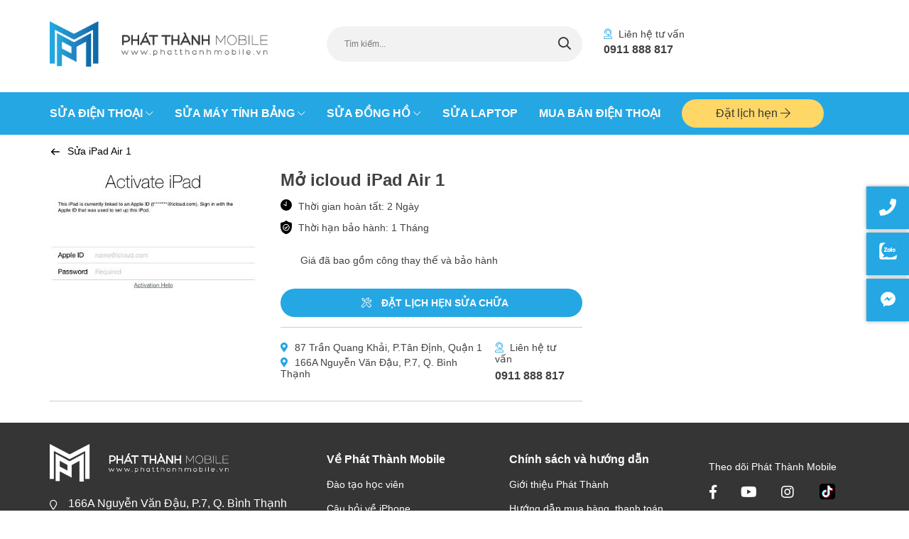

--- FILE ---
content_type: text/html; charset=UTF-8
request_url: https://phatthanhmobile.vn/mo-icloud-ipad-air-1
body_size: 20954
content:
<!doctype html><html class="no-js"><head><meta charset="utf-8"><meta name="viewport" content="width=device-width,initial-scale=1"><link rel="apple-touch-icon" href="apple-touch-icon.png"><link rel="shortcut icon" href="https://phatthanhmobile.vn/data/logoicon.png" type="image/png" /> <style id="aoatfcss" media="all">.device-gallery .swiper-slide,.my-team-gallery .swiper-slide {min-height: 240px}.mfp-hide{display:none !important}button::-moz-focus-inner{padding:0;border:0}.mfp-hide{display:none!important}button::-moz-focus-inner{padding:0;border:0}.swiper-container{margin:0 auto;position:relative;overflow:hidden;list-style:none;padding:0;z-index:1}.swiper-wrapper{position:relative;width:100%;height:100%;z-index:1;display:-webkit-box;display:-webkit-flex;display:-ms-flexbox;display:flex;-webkit-box-sizing:content-box;box-sizing:content-box}.swiper-wrapper{-webkit-transform:translateZ(0);transform:translateZ(0)}.swiper-slide{-webkit-flex-shrink:0;-ms-flex-negative:0;flex-shrink:0;width:100%;height:100%;position:relative}.swiper-container-autoheight,.swiper-container-autoheight .swiper-slide{height:auto}.swiper-container-autoheight .swiper-wrapper{-webkit-box-align:start;-webkit-align-items:flex-start;-ms-flex-align:start;align-items:flex-start}.swiper-button-next,.swiper-button-prev{position:absolute;top:50%;width:60px;height:60px;line-height:60px;margin-top:-30px;z-index:10;box-shadow:0 3px 6px 0 rgba(0,0,0,.16);background-color:#fff;text-align:center;border-radius:50%;color:#25a7e4;font-size:20px}.swiper-button-next.swiper-button-disabled,.swiper-button-prev.swiper-button-disabled{opacity:.35}.swiper-button-prev{left:50px;right:auto}.swiper-button-next{right:50px;left:auto}.swiper-pagination{position:absolute;text-align:center;-webkit-transform:translateZ(0);transform:translateZ(0);z-index:10}.swiper-container-horizontal>.swiper-pagination-bullets{bottom:10px;left:0;width:100%}.swiper-pagination-bullet{width:10px;height:10px;display:inline-block;border-radius:100%;background:#fff}.swiper-pagination-bullet-active{opacity:1;background:#25a7e4}.swiper-container-horizontal>.swiper-pagination-bullets .swiper-pagination-bullet{margin:0 7px}:root{--white:#fff;--black:#000;--dark:#2c2c3c;--gray:#d8d8d8;--gray-1:#9b9b9b;--gray-2:#f7f7fb;--gray-3:#ddd;--gray-4:#9194a1;--gray-5:#444;--gray-6:#5f5d70;--gray-7:#f3f3f3;--yellow:#ffd426;--primary:#d24f1d;--color-link:#d34f1d;--btn-dark:#4a4a4a;--btn-light:#fff;--btn-default:#d34f1d;--place-holder:#b3b3b3;--title:#1a1b3a;--form-color:#444;--place-holder-color:#9b9b9b;--source-sans-pro:"Source Sans Pro",Georgia,sans-serif;--avo:"Roboto Condensed",Georgia,sans-serif;--awesome:"Font Awesome 5 Pro";--font-size-default:14px}.pt-20{padding-top:20px!important}.pt-30{padding-top:30px!important}.mb-30{margin-bottom:30px!important}.mb-40{margin-bottom:40px!important}.pt-50{padding-top:50px!important}html{line-height:1.15;-webkit-text-size-adjust:100%}body{margin:0}h1{font-size:2em;margin:.67em 0}a{background-color:transparent}b{font-weight:bolder}img{border-style:none}button,input,textarea{font-family:inherit;font-size:100%;line-height:1.15;margin:0}button,input{overflow:visible}button{text-transform:none}[type=submit],button{-webkit-appearance:button}[type=submit]::-moz-focus-inner,button::-moz-focus-inner{border-style:none;padding:0}[type=submit]:-moz-focusring,button:-moz-focusring{outline:1px dotted ButtonText}textarea{overflow:auto}::-webkit-file-upload-button{-webkit-appearance:button;font:inherit}body{font-family:var(--avo);font-size:var(--font-size-default);color:#414141;font-weight:400}body,html{overflow-x:hidden}*{outline:none}img{max-width:100%}a{outline:none;text-decoration:none;color:var(--color-link)}.block-title h2{margin:0;font-size:25px;font-weight:600;letter-spacing:1px;line-height:30px;text-transform:uppercase;color:#25a7e4}.block-title h2 br{display:none}@media (max-width:768px){.block-title h2{font-size:20px;line-height:28px}.block-title h2 br{display:block}}.block-title p{margin:20px 0 0;font-size:16px;color:#414143;line-height:24px}@media (max-width:767px){.hide-mobile{display:none}}.text-center{text-align:center}.sticky-social{position:fixed;right:0;top:50%;-webkit-transform:translateY(-50%);transform:translateY(-50%)}.sticky-social a{margin:0 0 5px;text-align:center;background-color:#25a7e4;color:#fff;display:block;height:60px;width:60px;line-height:60px;font-size:24px}.sticky-social a img{width:25px;margin-top:14px}@media (max-width:992px){.sticky-social{display:none}}.btn{height:40px;line-height:40px;padding:0 30px;display:inline-block;text-align:center;text-transform:uppercase;border:none;font-size:16px}.btn i{margin-left:6px}.btn-rounded{border-radius:40px}.btn-default{background-color:#25a7e4;color:var(--white)}@media only screen and (max-width:640px){.btn-default{font-size:16px}}.btn-primary{background-color:transparent;border:1px solid #fff;color:var(--white)}@media only screen and (max-width:640px){.btn-primary{font-size:16px}}form .form-group{margin-bottom:20px}form .form-group input[type=tel],form .form-group input[type=text]{box-shadow:none;border:none;width:100%;border-radius:5px;background-color:#fff;height:50px;padding:0 12px;font-size:14px;color:#1d1d1d;max-width:100%}form .form-group textarea{height:180px;resize:none;width:100%;border-radius:5px;background-color:#fff;padding:15px 12px;color:#1d1d1d;border:none}form .form-submit button{display:inline-block;min-width:200px}.footer-nav .nav-widget{padding:10px 0 0}.footer-nav .nav-widget .widget-head{margin:0;color:var(--white);font-weight:600;font-size:16px;line-height:23px}.footer-nav .nav-widget ul{margin:0;padding:0;list-style:none}.footer-nav .nav-widget ul li{margin:15px 0 0}.footer-nav .nav-widget ul li a{color:#fff;font-size:14px;line-height:19px}.main-banner .swiper-button-next{right:90px}.main-banner .swiper-button-prev{left:90px}.swiper-container-autoheight,.swiper-container-autoheight .swiper-slide{height:600px}.main-banner .swiper-slide{background-size:cover;background-position:50%;position:relative}.main-banner .swiper-slide:nth-child(1){background-size:cover;background-position:0 60%;position:relative}.main-banner .swiper-slide:nth-child(3){background-size:cover;background-position:0 55%;position:relative}.main-banner .swiper-slide:nth-child(4),.main-banner .swiper-slide:nth-child(5){background-size:cover;background-position:0 -80%;position:relative}.main-banner .swiper-slide .mb-img{display:none}@media (min-width:1200px){.main-banner .swiper-slide:nth-child(4),.main-banner .swiper-slide:nth-child(5){display:none}}@media (max-width:1919px){.main-banner .swiper-slide:nth-child(4),.main-banner .swiper-slide:nth-child(5){background-size:cover;background-position:0 90%;position:relative}}@media (max-width:1680px){.swiper-container-autoheight,.swiper-container-autoheight .swiper-slide{height:500px}.main-banner .swiper-slide:nth-child(4){background-size:cover;background-position:0 100%;position:relative}.main-banner .swiper-slide:nth-child(5){background-size:cover;background-position:0 86%;position:relative}.main-banner .swiper-slide:nth-child(2){background-size:cover;background-position:0 60%;position:relative}}@media (max-width:1400px){.main-banner .swiper-slide:nth-child(1){background-size:cover;background-position:0 60%;position:relative}.main-banner .swiper-slide:nth-child(4),.main-banner .swiper-slide:nth-child(5){background-size:cover;background-position:0 80%;position:relative}}@media (max-width:767px){.main-banner .swiper-slide:nth-child(4),.main-banner .swiper-slide:nth-child(5){background-size:cover;background-position:0 80%;position:relative}.swiper-container-autoheight,.swiper-container-autoheight .swiper-slide{height:270px}.swiper-button-next,.swiper-button-prev{width:40px;height:40px;line-height:42px;margin-top:-55px;font-size:15px}}@media (max-width:600px){.main-banner .swiper-slide .mb-img{display:block}.main-banner .swiper-slide .mb-img a{height:auto;display:block}.swiper-container-autoheight,.swiper-container-autoheight .swiper-slide{height:auto}}.main-banner .swiper-slide a{display:block;height:500px}@media (max-width:600px){.main-banner .swiper-slide a{height:300px;display:none}}@media (max-width:600px){.main-banner .swiper-slide{background:none!important}}@media (max-width:900px){.main-banner .swiper-button-next,.main-banner .swiper-button-prev{display:none}.main-banner .swiper-button-next{right:50px}.main-banner .swiper-button-prev{left:50px}}.list-views.box-shadow .item{background:#fff;box-shadow:0 3px 6px 0 rgba(0,0,0,.16)}.list-views .item .img a{display:block}.list-views .item .img a img{max-width:100%;width:100%}.list-views .item .desc{padding:20px}.list-views .item .desc h3{margin:0 0 10px;line-height:1;font-size:20px;min-height:60px}.list-views .item .desc h3 a{color:#000;font-size:20px;line-height:29px}.news-list{background:#f6f6f6;padding:60px 0 40px}@media (max-width:767px){.news-list{padding:20px 0 10px}.news-list .block-title{text-align:center}}.news-list .item{margin:0 0 20px}@media (max-width:767px){.news-list .item{margin:0 0 10px}}.news-list .item .img{margin:0 0 10px}.news-list .item .img a{line-height:0;display:block}.news-list .item .img a img{width:100%}@media (max-width:767px){.news-list .item .img{margin:0}}.news-list .item .desc .category{margin:0}.news-list .item .desc .category a{color:#25a7e4;font-size:14px;line-height:20px;font-weight:700}.news-list .item .desc h3{margin:6px 0}.news-list .item .desc h3 a{color:#414143;font-size:16px;line-height:20px}.news-list .item .desc .date{color:#707070;font-size:14px;line-height:20px;margin:0}.news-list .item .desc p{font-size:14px;line-height:20px;margin:10px 0 0}.news-list .swiper-button-next,.news-list .swiper-button-prev{display:none}@media (max-width:767px){.news-list .container{position:relative}.news-list .swiper-button-next,.news-list .swiper-button-prev{display:block;width:40px;height:40px;line-height:40px;font-size:15px}.news-list .swiper-button-prev{left:0}.news-list .swiper-button-next{right:0}.news-list .item:after{content:"";clear:both;width:100%;display:block}.news-list .item .img{margin:0 0 10px}.news-list .item .desc p{display:none}.news-list .item .desc h3{font-size:14px;margin:3px 0}.news-list .item .desc h3 a{font-size:14px}.news-list .item .desc .category,.news-list .item .desc .date{display:block;font-size:12px}.news-list .item .desc .category a{text-transform:capitalize}}html{box-sizing:border-box;-ms-overflow-style:scrollbar}*,:after,:before{box-sizing:inherit}.container{width:100%;padding-right:15px;padding-left:15px;margin-right:auto;margin-left:auto}@media (min-width:576px){.container{max-width:100%}}@media (min-width:768px){.container{max-width:100%}}@media (min-width:992px){.container{max-width:100%}}@media (min-width:1200px){.container{max-width:1170px}}.row{display:-ms-flexbox;display:-webkit-box;display:flex;-ms-flex-wrap:wrap;flex-wrap:wrap;margin-right:-15px;margin-left:-15px}.col-lg-5,.col-md-3,.col-md-4,.col-md-6,.col-xl-4,.col-xl-5,.col-xl-7{position:relative;width:100%;padding-right:15px;padding-left:15px}@media (min-width:768px){.col-md-3{-ms-flex:0 0 25%;-webkit-box-flex:0;flex:0 0 25%;max-width:25%}.col-md-4{-ms-flex:0 0 33.333333%;-webkit-box-flex:0;flex:0 0 33.333333%;max-width:33.333333%}.col-md-6{-ms-flex:0 0 50%;-webkit-box-flex:0;flex:0 0 50%;max-width:50%}}@media (min-width:992px){.col-lg-5{-ms-flex:0 0 41.666667%;-webkit-box-flex:0;flex:0 0 41.666667%;max-width:41.666667%}.offset-lg-1{margin-left:8.333333%}}@media (min-width:1200px){.col-xl-4{-ms-flex:0 0 33.333333%;-webkit-box-flex:0;flex:0 0 33.333333%;max-width:33.333333%}.col-xl-5{-ms-flex:0 0 41.666667%;-webkit-box-flex:0;flex:0 0 41.666667%;max-width:41.666667%}.col-xl-7{-ms-flex:0 0 58.333333%;-webkit-box-flex:0;flex:0 0 58.333333%;max-width:58.333333%}}.align-items-center{-ms-flex-align:center!important;-webkit-box-align:center!important;align-items:center!important}.fab,.fal,.far,.fas{-moz-osx-font-smoothing:grayscale;-webkit-font-smoothing:antialiased;display:inline-block;font-style:normal;font-variant:normal;text-rendering:auto;line-height:1}.fa-arrow-left:before{content:"\f060"}.fa-arrow-right:before{content:"\f061"}.fa-bars:before{content:"\f0c9"}.fa-calendar:before{content:"\f133"}.fa-chevron-down:before{content:"\f078"}.fa-comments:before{content:"\f086"}.fa-facebook-f:before{content:"\f39e"}.fa-facebook-messenger:before{content:"\f39f"}.fa-instagram:before{content:"\f16d"}.fa-phone:before{content:"\f095"}.fa-phone-volume:before{content:"\f2a0"}.fa-search:before{content:"\f002"}.fa-user-headset:before{content:"\f82d"}.fa-youtube:before{content:"\f167"}.fab{font-family:Font Awesome\ 5 Brands}.fal{font-weight:300}.fal,.far{font-family:Font Awesome\ 5 Pro}.far{font-weight:400}.fas{font-family:Font Awesome\ 5 Pro;font-weight:900}#header{position:relative;z-index:10}#header .top-header{padding:30px 0}@media (max-width:1199px){#header .top-header{padding:5px 0;box-shadow:0 3px 6px 0 rgba(0,0,0,.16);height:auto}}#header .top-header .logo h1{margin:0;line-height:1}#header .top-header .logo a{display:inline-block}@media (max-width:450px){body{padding-top:65px}#header .top-header .logo a{padding:10px 0 0}#header .top-header .logo img{width:200px}}#header .top-header .mb-action{display:none}@media (max-width:1199px){#header .top-header .mb-action{display:block}}#header .top-header .search{padding:7px 0 0}@media (max-width:1199px){#header .top-header .search{display:none;padding:7px 15px 0}}#header .top-header .search form{position:relative}#header .top-header .search form .form-control{height:50px;border-radius:25px;background-color:#f2f2f2;padding:0 25px;font-size:12px}#header .top-header .search form .form-control::-webkit-input-placeholder{color:#414143}#header .top-header .search form .form-control:-ms-input-placeholder{color:#414143}#header .top-header .search form .form-submit{position:absolute;top:0;right:0}#header .top-header .search form .form-submit button{width:50px;height:50px;min-width:0;border:none;background:0 0;color:#333;font-size:18px}#header .top-header .infor{padding:7px 0 0}@media (max-width:1199px){#header .top-header .infor{display:none}}#header .top-header .infor p{margin:0;font-size:14px;color:#414143;line-height:22px}#header .top-header .infor p i{color:#25a7e4;margin-right:5px}#header .top-header .infor p b{font-size:16px}#header .top-header .infor p a{color:#414143}#header .foot-header{background-color:#25a7e4}@media (max-width:1199px){#header .foot-header{display:none}}@media (min-width:1200px){#header .foot-header .navigation>ul{list-style:none;padding:0;margin:0;display:inline-block;vertical-align:top}#header .foot-header .navigation>ul>li{display:inline-block}#header .foot-header .navigation>ul>li>a{font-size:16px;line-height:22px;color:#fff;font-weight:700;padding:19px 0 19px 30px;display:block;text-transform:uppercase;position:relative}#header .foot-header .navigation>ul>li>a i{font-size:12px;line-height:22px;font-weight:300;position:absolute;right:0;top:50%;-webkit-transform:translateY(-50%);transform:translateY(-50%)}#header .foot-header .navigation>ul>li.has-sub{position:relative}#header .foot-header .navigation>ul>li.has-sub a{padding:15px 15px 15px 30px}#header .foot-header .navigation>ul>li.has-sub .sub-menu{position:absolute;top:50px;left:30px;height:0;width:200px;opacity:0;visibility:hidden;-webkit-transform:translateY(90px);transform:translateY(90px)}#header .foot-header .navigation>ul>li.has-sub .sub-menu ul{padding:0;margin:0;list-style:none;background-color:#fff;box-shadow:0 3px 6px 0 rgba(0,0,0,.16)}#header .foot-header .navigation>ul>li.has-sub .sub-menu ul li a{padding:10px 20px;color:#353535;display:block}#header .foot-header .navigation>ul>li:first-child>a{padding-left:0}#header .foot-header .navigation>ul>li.has-sub:first-child .sub-menu{left:0}#header .foot-header .navigation .booking{display:inline-block;vertical-align:top;padding:10px 0 10px 30px}#header .foot-header .navigation .booking a{background:#ffd767;display:block;min-width:200px;text-align:center;border-radius:34px;font-size:16px;line-height:40px;color:#353535}#header .foot-header .navigation .booking a i{font-size:16px}}.mb-action{position:absolute;top:50%;right:10px;-webkit-transform:translateY(-50%);transform:translateY(-50%)}.mb-action div{display:inline-block;font-size:20px;padding:10px}@media (max-width:1199px){body{padding-top:95px}#header{position:fixed;top:0;left:0;width:100%;background:#fff;z-index:40}#header .foot-header,#header .search{background:#fff;position:fixed;top:95px;left:0;width:100%;box-shadow:0 5px 6px 0 rgba(0,0,0,.16)}#header .foot-header{border-top:1px solid #ddd;height:calc(100vh - 95px);overflow-x:auto}#header .foot-header .container{padding:0}#header .foot-header .navigation ul{padding:0;margin:0;list-style:none}#header .foot-header .navigation ul li a{font-size:16px;color:#414143;font-weight:700;padding:15px 49px 0 15px;display:block;position:relative;line-height:20px}#header .foot-header .navigation ul li a i{position:absolute;top:50%;-webkit-transform:translate(-50%);transform:translate(-50%);right:15px}#header .foot-header .navigation ul li ul li{padding-left:15px}#header .foot-header .navigation ul li ul li a{font-weight:400}#header .foot-header .booking a{font-size:16px;color:#414143;font-weight:700;padding:15px 15px 0;display:block;position:relative;line-height:20px}#header .foot-header .booking a i{display:none}}@media (max-width:767px){body{padding-top:65px}}.footer{background-color:#353535}.footer .col-md-3{-webkit-box-flex:0;-ms-flex:0 0 22%;flex:0 0 22%;max-width:22%}@media (max-width:767px){.footer .col-md-3{-webkit-box-flex:0;-ms-flex:0 0 100%;flex:0 0 100%;max-width:100%}.footer .col-md-3 .nav-widget{padding:30px 0;border-bottom:1px solid #646464}.footer .col-md-3+.col-md-3 .nav-widget{border:none}}@media (max-width:767px){.footer .about-phatthanh{padding-bottom:0}}.footer .about-phatthanh .address{padding:0 0 0 26px;margin:16px 0 0;position:relative}.footer .about-phatthanh .address:after{content:"\f041";font-size:14px;line-height:18px;position:absolute;top:5px;left:0;color:#fff;font-family:Font Awesome\ 5 Pro}.footer .about-phatthanh .address p a i{margin-right:5px;color:#25a7e4}.footer .about-phatthanh .address p a{color:#fff;font-size:16px}.footer .about-phatthanh .address p{margin:0;font-size:16px;line-height:19px;color:#fff}@media (max-width:600px){.footer .about-phatthanh .address p,.footer .about-phatthanh .address p a{color:#fff;font-size:14px}}.footer .copyright{margin:0;padding:20px 0;border-top:1px solid #616161}.footer .copyright p{margin:0;font-size:16px;line-height:22px;color:#fff}.mobile-sticky-bar{display:none;position:fixed;bottom:15px;left:0;width:100%;z-index:10}@media (max-width:767px){.mobile-sticky-bar{display:block;text-align:center}.mobile-sticky-bar a{display:inline-block;max-width:150px;width:calc(33.33% - 10px);border-radius:40px;text-align:center;color:#fff;height:40px;line-height:40px;margin-left:7px;box-shadow:0 0 5px rgba(0,0,0,.5);font-size:14px}.footer .copyright{padding:20px 0 70px}}@media (max-width:767px) and (max-width:400px){.mobile-sticky-bar a{max-width:130px;border-radius:32px;height:32px;line-height:32px;font-size:12px}}@media (max-width:767px){.mobile-sticky-bar a.callnow{background-color:#25a7e4;margin-left:0}.mobile-sticky-bar a.chatnow{background-color:#ff3636}.mobile-sticky-bar a.booking{background-color:#ffd767;color:#353535}}.services{padding:60px 0 130px;background:#f6f6f6}.services .swiper-slide{padding-bottom:30px;padding-top:30px}.services .swiper-button-prev{left:10px}.services .swiper-button-next{right:10px}.services .swiper-button-next,.services .swiper-button-prev{display:none}@media (max-width:767px){.services{padding:30px 0 10px !important}.services .swiper-button-next,.services .swiper-button-prev{display:block}.services .swiper-slide{width:85%;padding-bottom:30px}.services .swiper-slide .group-button{display:none}}.gallery-tabs{padding:60px 0;position:relative}@media (max-width:768px){.gallery-tabs{padding:20px 0 15px}.gallery-tabs .container{padding:0}}@media (max-width:768px){.gallery-tabs .tabs{padding-top:20px!important}}.gallery-tabs .tabs-head{text-align:center;padding-bottom:70px}@media (max-width:768px){.gallery-tabs .tabs-head{padding:0 20px;margin-bottom:30px}}.gallery-tabs .tabs-head ul{display:inline-block;border-radius:30px;box-shadow:0 0 6px 0 rgba(0,0,0,.16);background-color:#fff;padding:5px 10px;margin:0;list-style:none}.gallery-tabs .tabs-head ul li{display:inline-block}.gallery-tabs .tabs-head ul li a{color:#bbb;font-size:16px;display:block;min-width:250px;text-align:center;line-height:40px;border-radius:30px}.gallery-tabs .tabs-head ul li a.active{background-color:#25a7e4;color:#fff}@media (max-width:768px){.gallery-tabs .tabs-head ul li a{font-size:12px;min-width:0;padding:0 15px}}@media (max-width:380px){.gallery-tabs .tabs-head ul li a{font-size:10px;min-width:0;padding:0 7px}}.gallery-tabs .tabs-content{position:relative}.gallery-tabs .tabs-content .tab-pane{position:absolute;z-index:0;visibility:hidden;opacity:0;width:100%}.gallery-tabs .tabs-content .tab-pane .swiper-pagination{padding-top:40px;position:relative;width:100%}.gallery-tabs .tabs-content .tab-pane .swiper-pagination .swiper-pagination-bullet{background-color:#cdcdcd;margin:0 7px}.gallery-tabs .tabs-content .tab-pane .swiper-pagination .swiper-pagination-bullet.swiper-pagination-bullet-active{background-color:#25a7e4}@media (max-width:768px){.gallery-tabs .tabs-content .tab-pane .swiper-slide{width:calc(100% - 100px)}.gallery-tabs .tabs-content .tab-pane .swiper-slide img{width:100%}}.gallery-tabs .tabs-content .tab-pane .swiper-button-next{right:-30px}@media (max-width:768px){.gallery-tabs .tabs-content .tab-pane .swiper-button-next{right:20px}.gallery-tabs .tabs-content .tab-pane .swiper-pagination{padding-top:10px}}.gallery-tabs .tabs-content .tab-pane .swiper-button-prev{left:-30px}@media (max-width:768px){.gallery-tabs .tabs-content .tab-pane .swiper-button-prev{left:20px}}.gallery-tabs .tabs-content .tab-pane.active{z-index:1;opacity:1;position:relative;visibility:visible}.gallery-tabs .tabs-content .tab-pane .item a{display:block;position:relative}.gallery-tabs .tabs-content .tab-pane .item a:after{content:"\f31d";font-weight:400;font-family:var(--awesome);position:absolute;top:15px;right:15px;background:rgba(53,53,53,.6);border-radius:5px;width:40px;height:40px;color:#fff;text-align:center;line-height:40px;font-size:18px}@media (max-width:768px){.gallery-tabs .tabs-content .tab-pane .item a:after{height:30px;width:30px;font-size:12px;line-height:30px;border-radius:0}}.video-section{background-color:#f6f6f6;padding:60px 0}@media (max-width:767px){.video-section{padding:30px 0}}.video-section .block-title{padding-right:30px}.video-section .block-title p{font-size:14px}@media (max-width:1199px){.video-section .block-title{text-align:center;max-width:600px;margin:0 auto}}.video-section .video-embed{position:relative}@media (max-width:1199px){.video-section .video-embed{max-width:654px;margin:30px auto 0}}@media (max-width:670px){.video-section .video-embed .video-frame{display:none}}.video-section .embed{position:absolute;top:10px;left:50%;-webkit-transform:translate(-50%);transform:translate(-50%)}@media (max-width:670px){.video-section .embed{position:relative;-webkit-transform:translate(0);transform:translate(0);top:0;left:0}}.fixing-slider{padding:60px 0 0}@media (max-width:767px){.fixing-slider{padding:30px 0 0}}.fixing-slider .slider-wrapper{background-color:#25a7e4}.fixing-slider .slider-wrapper .slider-content{max-width:380px;padding:60px 0 0 80px}@media (max-width:767px){.fixing-slider .slider-wrapper .slider-content{padding:30px 20px;max-width:100%}}.fixing-slider .slider-wrapper .controls{padding:0 0 0 80px;margin-top:40px}.fixing-slider .slider-wrapper .controls .swiper-button-next{margin-left:40px}@media (max-width:767px){.fixing-slider .slider-wrapper .controls{padding:0 0 25px;text-align:center;margin:0}.fixing-slider .slider-wrapper .controls .swiper-button-next{margin-left:20px}}.fixing-slider .slider-wrapper .swiper-button-next,.fixing-slider .slider-wrapper .swiper-button-prev{top:inherit;left:inherit;right:inherit;display:inline-block;position:relative;margin:0;opacity:1;border:1px solid #fff}@media (max-width:767px){.fixing-slider .slider-wrapper .swiper-button-next,.fixing-slider .slider-wrapper .swiper-button-prev{width:40px;height:40px;line-height:40px;font-size:16px}}.contact-with-us{padding:60px 0 0}@media (max-width:767px){.contact-with-us{padding:35px 0 50px !important1}}@media (max-width:767px){.contact-with-us .content .chat-group,.contact-with-us .content .social{display:none}}.contact-with-us .content h3{font-size:25px;line-height:35px;color:#000;margin:0 0 50px}@media (max-width:767px){.contact-with-us .content h3{font-size:20px;line-height:29px;text-align:center;margin:0 0 30px;display:none}}.contact-with-us .content .social{padding-top:100px}.contact-with-us .content .social p{display:inline-block;font-size:14px;line-height:21px;color:#414143;font-weight:700}.contact-with-us .content .social a{display:inline-block;font-size:30px;color:#414143;margin:0 0 0 35px}.contact-with-us .content .chat-group ul{margin:0;padding:0;list-style:none}.contact-with-us .content .chat-group ul li{vertical-align:top;display:inline-block;margin-right:70px}.contact-with-us .content .chat-group ul li:last-child{margin:0}.contact-with-us .content .chat-group ul li .barcode{text-align:center}.contact-with-us .content .chat-group ul li .barcode .img{margin-bottom:17px}.contact-with-us .content .chat-group ul li .barcode p{margin:0;line-height:40px;font-size:16px;text-transform:uppercase}.contact-with-us .webform{background-color:#25a7e4;padding:60px 40px;width:80%;float:right}@media (max-width:767px){.contact-with-us .webform{padding:30px 20px;width:100%}}.contact-with-us .webform .form-title{margin-bottom:35px}@media (max-width:767px){.contact-with-us .webform .form-title{margin-bottom:20px}}.contact-with-us .webform .form-title h2{margin:0;color:#fff;font-size:19px;line-height:29px}.client-feedback{padding:60px 0 0}@media (max-width:768px){.client-feedback{padding:30px 0 0}}.client-feedback .wrapper{background-color:#25a7e4}@media (max-width:767px){.client-feedback .wrapper{background:0 0}}.client-feedback .block-title{display:none}@media (max-width:767px){.client-feedback .block-title{display:block}}.client-feedback .slider-content{padding:20px 60px}.client-feedback .slider-content h2{margin:30px 0 15px;font-size:20px;line-height:30px;color:#fff}.client-feedback .slider-content p{margin:0;color:#fff;font-size:16px;line-height:24px}@media (max-width:768px){.client-feedback .slider-content{padding:30px 20px}.client-feedback .slider-content h2{margin:0 0 15px;font-size:18px;line-height:26px}}@media (max-width:767px){.client-feedback .slider-content{display:none}}.client-feedback #client-feedback-slider{background:#fff;background-image:url(//phatthanhmobile.vn/wp-content/themes/phatthanh2019/assets/styles/../images/client-feedback.png);background-size:cover;background-position:50%}.client-feedback #client-feedback-slider .swiper-pagination{bottom:30px}@media (max-width:767px){.client-feedback #client-feedback-slider .swiper-pagination{bottom:20px}}.client-feedback #client-feedback-slider .swiper-button-next,.client-feedback #client-feedback-slider .swiper-button-prev{width:50px;height:50px;line-height:50px;font-size:20px}@media (max-width:767px){.client-feedback #client-feedback-slider .swiper-button-next,.client-feedback #client-feedback-slider .swiper-button-prev{width:40px;height:40px;line-height:40px;font-size:16px}}.client-feedback #client-feedback-slider .swiper-button-prev{left:30px}.client-feedback #client-feedback-slider .swiper-button-next{right:30px}.client-feedback #client-feedback-slider .item{padding:70px 0 0;min-height:450px}@media (max-width:767px){.client-feedback #client-feedback-slider .item{padding:50px 0;min-height:0}}.client-feedback #client-feedback-slider .item .img{text-align:center}.client-feedback #client-feedback-slider .item .img img{box-shadow:0 3px 6px 0 rgba(0,0,0,.16);border-radius:50%}@media (min-width:768px){.client-feedback #client-feedback-slider .item .img img{max-width:150px}}.client-feedback #client-feedback-slider .item .desc{max-width:300px;margin:0 auto;text-align:center}.client-feedback #client-feedback-slider .item .desc h3{margin:20px 0;font-size:16px;line-height:24px;color:#414143}@media (max-width:767px){.client-feedback #client-feedback-slider .item .desc h3{font-size:18px}}.client-feedback #client-feedback-slider .item .desc p{margin:0;font-size:20px;line-height:24px;font-style:italic;color:#414143}@media (max-width:767px){.client-feedback #client-feedback-slider .item .desc p{font-size:14px;line-height:18px}}.journalist{padding:60px 0}@media (max-width:767px){.journalist{padding:30px 0 10px}}.journalist .journalist-list{padding:40px 0 0}.journalist .journalist-list .item{min-height:360px;padding:90px 20px 20px;text-align:center;border-radius:10px;box-shadow:0 0 6px 0 rgba(0,0,0,.16);background-color:#fff}.journalist .journalist-list .item .desc h3{margin:40px 0}.journalist .journalist-list .item .desc h3 a{color:#353535;font-size:16px;line-height:23px}form .form-group input[type=tel],form .form-group input[type=text]{height:40px}.contact-with-us .webform{padding:30px 15px}.contact-with-us .webform .form-title{margin-bottom:15px}form .form-group textarea{height:120px}.contact-with-us .content .social{padding-top:30px}.contact-with-us .content h3{margin:0 0 35px}.contact-with-us{padding:33px 0 30px}.contact-with-us .webform{width:80%}.contact-with-us .content .chat-group ul li{margin-right:44px}.services{padding:50px 0 20px}.contact-with-us h3.support-title{margin-bottom:6px !important}.video-section .block-title p{font-size:16px}::-webkit-input-placeholder{color:#777 !important}:-ms-input-placeholder{color:#777 !important}::placeholder{color:#777 !important}@media (max-width:767px){.journalist .journalist-list .item{margin-bottom:20px;min-height:0;padding:30px 20px}#header .foot-header{top:65px;height:calc(100vh - 65px)}.contact-with-us .webform{width:100%}}body{font-family:'Roboto',sans-serif}.fixing-slider .slider-wrapper .slider-content{max-width:500px;padding:60px 0 0 80px}.list-views .item .img a img{height:230px}img{max-width:100%;height:auto !important}.sticky-social{z-index:99}.sticky-social a{box-shadow:0 0 5px rgba(0,0,0,.4)}#header .foot-header .navigation>ul>li.has-sub .arrow{display:none}.journalist .journalist-list .swiper-button-next,.journalist .journalist-list .swiper-button-prev{display:none}.journalist .journalist-list .swiper-slide{padding:15px;box-sizing:border-box}.journalist .journalist-list .item{box-sizing:border-box}.footer .about-phatthanh .address p{line-height:24px}.reveal-modal .form-control input{height:40px;width:100%;border-radius:3px;border:solid 1px #ddd;margin:5px 0 15px;padding:0 10px}.reveal-modal button.btn{width:100%;font-size:14px}.reveal-modal{max-width:300px;margin:0 auto;background:#fff;padding:10px;border-radius:10px;position:relative}.reveal-modal .modal-title{text-align:center;margin:0;font-size:16px;padding:5px 0 20px}@media (max-width:1199px){#header .foot-header .navigation>ul>li.has-sub{position:relative}#header .foot-header .navigation>ul>li.has-sub>a i{display:none}#header .foot-header .navigation>ul>li.has-sub .arrow{display:block;position:absolute;height:35px;width:50px;padding:17px 0 0;text-align:center;right:0;top:0;z-index:2}#header .foot-header .navigation>ul>li.has-sub .sub-menu{display:none}}@media (max-width:767px){.journalist .journalist-list .swiper-button-next,.journalist .journalist-list .swiper-button-prev{display:block}.journalist .journalist-list .swiper-button-next{right:5px}.journalist .journalist-list .swiper-button-prev{left:5px}.news-list .block-title{text-align:left;margin-bottom:15px !important}.news-list .item .desc .date{display:none}.news-list .block-title h2{color:#414143;font-size:16px;margin:0;padding:0}}.wpcf7-form-control-wrap{display:block}.support-title,.support-tel{width:79%;text-align:center}.support-tel{color:#25a7e4 !important}@media (max-width:767px){.support-title,.support-tel{width:100%;text-align:center !important;display:block !important}}#header .top-header{max-height:130px}.main-banner .swiper-slide{min-height:400px}.video-embed{background:url(//phatthanhmobile.vn/wp-content/themes/phatthanh2019/assets/styles/../images/video-frame.png) no-repeat;text-align:center;padding:17px 0 40px}.video-embed .video-frame img{width:493px;height:313px !important}.video-embed .video-frame .embed{top:35%}.video-embed .video-frame .embed img{width:auto;height:auto !important}@media (max-width:670px){.video-section .video-embed{background:0 0}.video-section .video-embed .video-frame{display:block}.video-embed .video-frame .embed{top:35%;left:37%;position:absolute}#header .top-header{max-height:70px}.main-banner .swiper-slide{min-height:300px}}.wpcf7 .screen-reader-response{position:absolute;overflow:hidden;clip:rect(1px,1px,1px,1px);height:1px;width:1px;margin:0;padding:0;border:0}.wpcf7 form .wpcf7-response-output{margin:2em .5em 1em;padding:.2em 1em;border:2px solid #00a0d2}.wpcf7 form.init .wpcf7-response-output{display:none}.wpcf7-form-control-wrap{position:relative}.wpcf7 input[type=tel]{direction:ltr}.lazyload,.lazyloading{opacity:0}.lazyloaded{opacity:1}.mfp-hide{display:none !important}button::-moz-focus-inner{padding:0;border:0}.mfp-hide{display:none!important}button::-moz-focus-inner{padding:0;border:0}.swiper-container{margin:0 auto;position:relative;overflow:hidden;list-style:none;padding:0;z-index:1}.swiper-wrapper{position:relative;width:100%;height:100%;z-index:1;display:-webkit-box;display:-webkit-flex;display:-ms-flexbox;display:flex;-webkit-box-sizing:content-box;box-sizing:content-box}.swiper-wrapper{-webkit-transform:translateZ(0);transform:translateZ(0)}.swiper-slide{-webkit-flex-shrink:0;-ms-flex-negative:0;flex-shrink:0;width:100%;height:100%;position:relative}.swiper-container-autoheight,.swiper-container-autoheight .swiper-slide{height:auto}.swiper-container-autoheight .swiper-wrapper{-webkit-box-align:start;-webkit-align-items:flex-start;-ms-flex-align:start;align-items:flex-start}.swiper-button-next,.swiper-button-prev{position:absolute;top:50%;width:60px;height:60px;line-height:60px;margin-top:-30px;z-index:10;box-shadow:0 3px 6px 0 rgba(0,0,0,.16);background-color:#fff;text-align:center;border-radius:50%;color:#25a7e4;font-size:20px}.swiper-button-next.swiper-button-disabled,.swiper-button-prev.swiper-button-disabled{opacity:.35}.swiper-button-prev{left:50px;right:auto}.swiper-button-next{right:50px;left:auto}.swiper-pagination{position:absolute;text-align:center;-webkit-transform:translateZ(0);transform:translateZ(0);z-index:10}.swiper-container-horizontal>.swiper-pagination-bullets{bottom:10px;left:0;width:100%}.swiper-pagination-bullet{width:10px;height:10px;display:inline-block;border-radius:100%;background:#fff}.swiper-pagination-bullet-active{opacity:1;background:#25a7e4}.swiper-container-horizontal>.swiper-pagination-bullets .swiper-pagination-bullet{margin:0 7px}:root{--white:#fff;--black:#000;--dark:#2c2c3c;--gray:#d8d8d8;--gray-1:#9b9b9b;--gray-2:#f7f7fb;--gray-3:#ddd;--gray-4:#9194a1;--gray-5:#444;--gray-6:#5f5d70;--gray-7:#f3f3f3;--yellow:#ffd426;--primary:#d24f1d;--color-link:#d34f1d;--btn-dark:#4a4a4a;--btn-light:#fff;--btn-default:#d34f1d;--place-holder:#b3b3b3;--title:#1a1b3a;--form-color:#444;--place-holder-color:#9b9b9b;--source-sans-pro:"Source Sans Pro",Georgia,sans-serif;--avo:"Roboto Condensed",Georgia,sans-serif;--awesome:"Font Awesome 5 Pro";--font-size-default:14px}.pt-20{padding-top:20px!important}.pt-30{padding-top:30px!important}.mb-30{margin-bottom:30px!important}.mb-40{margin-bottom:40px!important}.pt-50{padding-top:50px!important}html{line-height:1.15;-webkit-text-size-adjust:100%}body{margin:0}h1{font-size:2em;margin:.67em 0}a{background-color:transparent}b{font-weight:bolder}img{border-style:none}button,input,textarea{font-family:inherit;font-size:100%;line-height:1.15;margin:0}button,input{overflow:visible}button{text-transform:none}[type=submit],button{-webkit-appearance:button}[type=submit]::-moz-focus-inner,button::-moz-focus-inner{border-style:none;padding:0}[type=submit]:-moz-focusring,button:-moz-focusring{outline:1px dotted ButtonText}textarea{overflow:auto}::-webkit-file-upload-button{-webkit-appearance:button;font:inherit}body{font-family:var(--avo);font-size:var(--font-size-default);color:#414141;font-weight:400}body,html{overflow-x:hidden}*{outline:none}img{max-width:100%}a{outline:none;text-decoration:none;color:var(--color-link)}.block-title h2{margin:0;font-size:25px;font-weight:600;letter-spacing:1px;line-height:30px;text-transform:uppercase;color:#25a7e4}.block-title h2 br{display:none}@media (max-width:768px){.block-title h2{font-size:20px;line-height:28px}.block-title h2 br{display:block}}.block-title p{margin:20px 0 0;font-size:16px;color:#414143;line-height:24px}@media (max-width:767px){.hide-mobile{display:none}}.text-center{text-align:center}.sticky-social{position:fixed;right:0;top:50%;-webkit-transform:translateY(-50%);transform:translateY(-50%)}.sticky-social a{margin:0 0 5px;text-align:center;background-color:#25a7e4;color:#fff;display:block;height:60px;width:60px;line-height:60px;font-size:24px}.sticky-social a img{width:25px;margin-top:14px}@media (max-width:992px){.sticky-social{display:none}}.btn{height:40px;line-height:40px;padding:0 30px;display:inline-block;text-align:center;text-transform:uppercase;border:none;font-size:16px}.btn i{margin-left:6px}.btn-rounded{border-radius:40px}.btn-default{background-color:#25a7e4;color:var(--white)}@media only screen and (max-width:640px){.btn-default{font-size:16px}}.btn-primary{background-color:transparent;border:1px solid #fff;color:var(--white)}@media only screen and (max-width:640px){.btn-primary{font-size:16px}}form .form-group{margin-bottom:20px}form .form-group input[type=tel],form .form-group input[type=text]{box-shadow:none;border:none;width:100%;border-radius:5px;background-color:#fff;height:50px;padding:0 12px;font-size:14px;color:#1d1d1d;max-width:100%}form .form-group textarea{height:180px;resize:none;width:100%;border-radius:5px;background-color:#fff;padding:15px 12px;color:#1d1d1d;border:none}form .form-submit button{display:inline-block;min-width:200px}.footer-nav .nav-widget{padding:10px 0 0}.footer-nav .nav-widget .widget-head{margin:0;color:var(--white);font-weight:600;font-size:16px;line-height:23px}.footer-nav .nav-widget ul{margin:0;padding:0;list-style:none}.footer-nav .nav-widget ul li{margin:15px 0 0}.footer-nav .nav-widget ul li a{color:#fff;font-size:14px;line-height:19px}.main-banner .swiper-button-next{right:90px}.main-banner .swiper-button-prev{left:90px}.swiper-container-autoheight,.swiper-container-autoheight .swiper-slide{height:600px}.main-banner .swiper-slide{background-size:cover;background-position:50%;position:relative}.main-banner .swiper-slide:nth-child(1){background-size:cover;background-position:0 60%;position:relative}.main-banner .swiper-slide:nth-child(3){background-size:cover;background-position:0 55%;position:relative}.main-banner .swiper-slide:nth-child(4),.main-banner .swiper-slide:nth-child(5){background-size:cover;background-position:0 -80%;position:relative}.main-banner .swiper-slide .mb-img{display:none}@media (min-width:1200px){.main-banner .swiper-slide:nth-child(4),.main-banner .swiper-slide:nth-child(5){display:none}}@media (max-width:1919px){.main-banner .swiper-slide:nth-child(4),.main-banner .swiper-slide:nth-child(5){background-size:cover;background-position:0 90%;position:relative}}@media (max-width:1680px){.swiper-container-autoheight,.swiper-container-autoheight .swiper-slide{height:500px}.main-banner .swiper-slide:nth-child(4){background-size:cover;background-position:0 100%;position:relative}.main-banner .swiper-slide:nth-child(5){background-size:cover;background-position:0 86%;position:relative}.main-banner .swiper-slide:nth-child(2){background-size:cover;background-position:0 60%;position:relative}}@media (max-width:1400px){.main-banner .swiper-slide:nth-child(1){background-size:cover;background-position:0 60%;position:relative}.main-banner .swiper-slide:nth-child(4),.main-banner .swiper-slide:nth-child(5){background-size:cover;background-position:0 80%;position:relative}}@media (max-width:767px){.main-banner .swiper-slide:nth-child(4),.main-banner .swiper-slide:nth-child(5){background-size:cover;background-position:0 80%;position:relative}.swiper-container-autoheight,.swiper-container-autoheight .swiper-slide{height:270px}.swiper-button-next,.swiper-button-prev{width:40px;height:40px;line-height:42px;margin-top:-55px;font-size:15px}}@media (max-width:600px){.main-banner .swiper-slide .mb-img{display:block}.main-banner .swiper-slide .mb-img a{height:auto;display:block}.swiper-container-autoheight,.swiper-container-autoheight .swiper-slide{height:auto}}.main-banner .swiper-slide a{display:block;height:500px}@media (max-width:600px){.main-banner .swiper-slide a{height:300px;display:none}}@media (max-width:600px){.main-banner .swiper-slide{background:none!important}}@media (max-width:900px){.main-banner .swiper-button-next,.main-banner .swiper-button-prev{display:none}.main-banner .swiper-button-next{right:50px}.main-banner .swiper-button-prev{left:50px}}.list-views.box-shadow .item{background:#fff;box-shadow:0 3px 6px 0 rgba(0,0,0,.16)}.list-views .item .img a{display:block}.list-views .item .img a img{max-width:100%;width:100%}.list-views .item .desc{padding:20px}.list-views .item .desc h3{margin:0 0 10px;line-height:1;font-size:20px;min-height:60px}.list-views .item .desc h3 a{color:#000;font-size:20px;line-height:29px}.news-list{background:#f6f6f6;padding:60px 0 40px}@media (max-width:767px){.news-list{padding:20px 0 10px}.news-list .block-title{text-align:center}}.news-list .item{margin:0 0 20px}@media (max-width:767px){.news-list .item{margin:0 0 10px}}.news-list .item .img{margin:0 0 10px}.news-list .item .img a{line-height:0;display:block}.news-list .item .img a img{width:100%}@media (max-width:767px){.news-list .item .img{margin:0}}.news-list .item .desc .category{margin:0}.news-list .item .desc .category a{color:#25a7e4;font-size:14px;line-height:20px;font-weight:700}.news-list .item .desc h3{margin:6px 0}.news-list .item .desc h3 a{color:#414143;font-size:16px;line-height:20px}.news-list .item .desc .date{color:#707070;font-size:14px;line-height:20px;margin:0}.news-list .item .desc p{font-size:14px;line-height:20px;margin:10px 0 0}.news-list .swiper-button-next,.news-list .swiper-button-prev{display:none}@media (max-width:767px){.news-list .container{position:relative}.news-list .swiper-button-next,.news-list .swiper-button-prev{display:block;width:40px;height:40px;line-height:40px;font-size:15px}.news-list .swiper-button-prev{left:0}.news-list .swiper-button-next{right:0}.news-list .item:after{content:"";clear:both;width:100%;display:block}.news-list .item .img{margin:0 0 10px}.news-list .item .desc p{display:none}.news-list .item .desc h3{font-size:14px;margin:3px 0}.news-list .item .desc h3 a{font-size:14px}.news-list .item .desc .category,.news-list .item .desc .date{display:block;font-size:12px}.news-list .item .desc .category a{text-transform:capitalize}}html{box-sizing:border-box;-ms-overflow-style:scrollbar}*,:after,:before{box-sizing:inherit}.container{width:100%;padding-right:15px;padding-left:15px;margin-right:auto;margin-left:auto}@media (min-width:576px){.container{max-width:100%}}@media (min-width:768px){.container{max-width:100%}}@media (min-width:992px){.container{max-width:100%}}@media (min-width:1200px){.container{max-width:1170px}}.row{display:-ms-flexbox;display:-webkit-box;display:flex;-ms-flex-wrap:wrap;flex-wrap:wrap;margin-right:-15px;margin-left:-15px}.col-lg-5,.col-md-3,.col-md-4,.col-md-6,.col-xl-4,.col-xl-5,.col-xl-7{position:relative;width:100%;padding-right:15px;padding-left:15px}@media (min-width:768px){.col-md-3{-ms-flex:0 0 25%;-webkit-box-flex:0;flex:0 0 25%;max-width:25%}.col-md-4{-ms-flex:0 0 33.333333%;-webkit-box-flex:0;flex:0 0 33.333333%;max-width:33.333333%}.col-md-6{-ms-flex:0 0 50%;-webkit-box-flex:0;flex:0 0 50%;max-width:50%}}@media (min-width:992px){.col-lg-5{-ms-flex:0 0 41.666667%;-webkit-box-flex:0;flex:0 0 41.666667%;max-width:41.666667%}.offset-lg-1{margin-left:8.333333%}}@media (min-width:1200px){.col-xl-4{-ms-flex:0 0 33.333333%;-webkit-box-flex:0;flex:0 0 33.333333%;max-width:33.333333%}.col-xl-5{-ms-flex:0 0 41.666667%;-webkit-box-flex:0;flex:0 0 41.666667%;max-width:41.666667%}.col-xl-7{-ms-flex:0 0 58.333333%;-webkit-box-flex:0;flex:0 0 58.333333%;max-width:58.333333%}}.align-items-center{-ms-flex-align:center!important;-webkit-box-align:center!important;align-items:center!important}.fab,.fal,.far,.fas{-moz-osx-font-smoothing:grayscale;-webkit-font-smoothing:antialiased;display:inline-block;font-style:normal;font-variant:normal;text-rendering:auto;line-height:1}.fa-arrow-left:before{content:"\f060"}.fa-arrow-right:before{content:"\f061"}.fa-bars:before{content:"\f0c9"}.fa-calendar:before{content:"\f133"}.fa-chevron-down:before{content:"\f078"}.fa-comments:before{content:"\f086"}.fa-facebook-f:before{content:"\f39e"}.fa-facebook-messenger:before{content:"\f39f"}.fa-instagram:before{content:"\f16d"}.fa-phone:before{content:"\f095"}.fa-phone-volume:before{content:"\f2a0"}.fa-search:before{content:"\f002"}.fa-user-headset:before{content:"\f82d"}.fa-youtube:before{content:"\f167"}.fab{font-family:Font Awesome\ 5 Brands}.fal{font-weight:300}.fal,.far{font-family:Font Awesome\ 5 Pro}.far{font-weight:400}.fas{font-family:Font Awesome\ 5 Pro;font-weight:900}#header{position:relative;z-index:10}#header .top-header{padding:30px 0}@media (max-width:1199px){#header .top-header{padding:5px 0;box-shadow:0 3px 6px 0 rgba(0,0,0,.16);height:auto}}#header .top-header .logo h1{margin:0;line-height:1}#header .top-header .logo a{display:inline-block}@media (max-width:450px){body{padding-top:65px}#header .top-header .logo a{padding:10px 0 0}#header .top-header .logo img{width:200px}}#header .top-header .mb-action{display:none}@media (max-width:1199px){#header .top-header .mb-action{display:block}}#header .top-header .search{padding:7px 0 0}@media (max-width:1199px){#header .top-header .search{display:none;padding:7px 15px 0}}#header .top-header .search form{position:relative}#header .top-header .search form .form-control{height:50px;border-radius:25px;background-color:#f2f2f2;padding:0 25px;font-size:12px}#header .top-header .search form .form-control::-webkit-input-placeholder{color:#414143}#header .top-header .search form .form-control:-ms-input-placeholder{color:#414143}#header .top-header .search form .form-submit{position:absolute;top:0;right:0}#header .top-header .search form .form-submit button{width:50px;height:50px;min-width:0;border:none;background:0 0;color:#333;font-size:18px}#header .top-header .infor{padding:7px 0 0}@media (max-width:1199px){#header .top-header .infor{display:none}}#header .top-header .infor p{margin:0;font-size:14px;color:#414143;line-height:22px}#header .top-header .infor p i{color:#25a7e4;margin-right:5px}#header .top-header .infor p b{font-size:16px}#header .top-header .infor p a{color:#414143}#header .foot-header{background-color:#25a7e4}@media (max-width:1199px){#header .foot-header{display:none}}@media (min-width:1200px){#header .foot-header .navigation>ul{list-style:none;padding:0;margin:0;display:inline-block;vertical-align:top}#header .foot-header .navigation>ul>li{display:inline-block}#header .foot-header .navigation>ul>li>a{font-size:16px;line-height:22px;color:#fff;font-weight:700;padding:19px 0 19px 30px;display:block;text-transform:uppercase;position:relative}#header .foot-header .navigation>ul>li>a i{font-size:12px;line-height:22px;font-weight:300;position:absolute;right:0;top:50%;-webkit-transform:translateY(-50%);transform:translateY(-50%)}#header .foot-header .navigation>ul>li.has-sub{position:relative}#header .foot-header .navigation>ul>li.has-sub a{padding:15px 15px 15px 30px}#header .foot-header .navigation>ul>li.has-sub .sub-menu{position:absolute;top:50px;left:30px;height:0;width:200px;opacity:0;visibility:hidden;-webkit-transform:translateY(90px);transform:translateY(90px)}#header .foot-header .navigation>ul>li.has-sub .sub-menu ul{padding:0;margin:0;list-style:none;background-color:#fff;box-shadow:0 3px 6px 0 rgba(0,0,0,.16)}#header .foot-header .navigation>ul>li.has-sub .sub-menu ul li a{padding:10px 20px;color:#353535;display:block}#header .foot-header .navigation>ul>li:first-child>a{padding-left:0}#header .foot-header .navigation>ul>li.has-sub:first-child .sub-menu{left:0}#header .foot-header .navigation .booking{display:inline-block;vertical-align:top;padding:10px 0 10px 30px}#header .foot-header .navigation .booking a{background:#ffd767;display:block;min-width:200px;text-align:center;border-radius:34px;font-size:16px;line-height:40px;color:#353535}#header .foot-header .navigation .booking a i{font-size:16px}}.mb-action{position:absolute;top:50%;right:10px;-webkit-transform:translateY(-50%);transform:translateY(-50%)}.mb-action div{display:inline-block;font-size:20px;padding:10px}@media (max-width:1199px){body{padding-top:95px}#header{position:fixed;top:0;left:0;width:100%;background:#fff;z-index:40}#header .foot-header,#header .search{background:#fff;position:fixed;top:95px;left:0;width:100%;box-shadow:0 5px 6px 0 rgba(0,0,0,.16)}#header .foot-header{border-top:1px solid #ddd;height:calc(100vh - 95px);overflow-x:auto}#header .foot-header .container{padding:0}#header .foot-header .navigation ul{padding:0;margin:0;list-style:none}#header .foot-header .navigation ul li a{font-size:16px;color:#414143;font-weight:700;padding:15px 49px 0 15px;display:block;position:relative;line-height:20px}#header .foot-header .navigation ul li a i{position:absolute;top:50%;-webkit-transform:translate(-50%);transform:translate(-50%);right:15px}#header .foot-header .navigation ul li ul li{padding-left:15px}#header .foot-header .navigation ul li ul li a{font-weight:400}#header .foot-header .booking a{font-size:16px;color:#414143;font-weight:700;padding:15px 15px 0;display:block;position:relative;line-height:20px}#header .foot-header .booking a i{display:none}}@media (max-width:767px){body{padding-top:65px}}.footer{background-color:#353535}.footer .col-md-3{-webkit-box-flex:0;-ms-flex:0 0 22%;flex:0 0 22%;max-width:22%}@media (max-width:767px){.footer .col-md-3{-webkit-box-flex:0;-ms-flex:0 0 100%;flex:0 0 100%;max-width:100%}.footer .col-md-3 .nav-widget{padding:30px 0;border-bottom:1px solid #646464}.footer .col-md-3+.col-md-3 .nav-widget{border:none}}@media (max-width:767px){.footer .about-phatthanh{padding-bottom:0}}.footer .about-phatthanh .address{padding:0 0 0 26px;margin:16px 0 0;position:relative}.footer .about-phatthanh .address:after{content:"\f041";font-size:14px;line-height:18px;position:absolute;top:5px;left:0;color:#fff;font-family:Font Awesome\ 5 Pro}.footer .about-phatthanh .address p a i{margin-right:5px;color:#25a7e4}.footer .about-phatthanh .address p a{color:#fff;font-size:16px}.footer .about-phatthanh .address p{margin:0;font-size:16px;line-height:19px;color:#fff}@media (max-width:600px){.footer .about-phatthanh .address p,.footer .about-phatthanh .address p a{color:#fff;font-size:14px}}.footer .copyright{margin:0;padding:20px 0;border-top:1px solid #616161}.footer .copyright p{margin:0;font-size:16px;line-height:22px;color:#fff}.mobile-sticky-bar{display:none;position:fixed;bottom:15px;left:0;width:100%;z-index:10}@media (max-width:767px){.mobile-sticky-bar{display:block;text-align:center}.mobile-sticky-bar a{display:inline-block;max-width:150px;width:calc(33.33% - 10px);border-radius:40px;text-align:center;color:#fff;height:40px;line-height:40px;margin-left:7px;box-shadow:0 0 5px rgba(0,0,0,.5);font-size:14px}.footer .copyright{padding:20px 0 70px}}@media (max-width:767px) and (max-width:400px){.mobile-sticky-bar a{max-width:130px;border-radius:32px;height:32px;line-height:32px;font-size:12px}}@media (max-width:767px){.mobile-sticky-bar a.callnow{background-color:#25a7e4;margin-left:0}.mobile-sticky-bar a.chatnow{background-color:#ff3636}.mobile-sticky-bar a.booking{background-color:#ffd767;color:#353535}}.services{padding:60px 0 130px;background:#f6f6f6}.services .swiper-slide{padding-bottom:30px;padding-top:30px}.services .swiper-button-prev{left:10px}.services .swiper-button-next{right:10px}.services .swiper-button-next,.services .swiper-button-prev{display:none}@media (max-width:767px){.services{padding:30px 0 10px !important}.services .swiper-button-next,.services .swiper-button-prev{display:block}.services .swiper-slide{width:85%;padding-bottom:30px}.services .swiper-slide .group-button{display:none}}.gallery-tabs{padding:60px 0;position:relative}@media (max-width:768px){.gallery-tabs{padding:20px 0 15px}.gallery-tabs .container{padding:0}}@media (max-width:768px){.gallery-tabs .tabs{padding-top:20px!important}}.gallery-tabs .tabs-head{text-align:center;padding-bottom:70px}@media (max-width:768px){.gallery-tabs .tabs-head{padding:0 20px;margin-bottom:30px}}.gallery-tabs .tabs-head ul{display:inline-block;border-radius:30px;box-shadow:0 0 6px 0 rgba(0,0,0,.16);background-color:#fff;padding:5px 10px;margin:0;list-style:none}.gallery-tabs .tabs-head ul li{display:inline-block}.gallery-tabs .tabs-head ul li a{color:#bbb;font-size:16px;display:block;min-width:250px;text-align:center;line-height:40px;border-radius:30px}.gallery-tabs .tabs-head ul li a.active{background-color:#25a7e4;color:#fff}@media (max-width:768px){.gallery-tabs .tabs-head ul li a{font-size:12px;min-width:0;padding:0 15px}}@media (max-width:380px){.gallery-tabs .tabs-head ul li a{font-size:10px;min-width:0;padding:0 7px}}.gallery-tabs .tabs-content{position:relative}.gallery-tabs .tabs-content .tab-pane{position:absolute;z-index:0;visibility:hidden;opacity:0;width:100%}.gallery-tabs .tabs-content .tab-pane .swiper-pagination{padding-top:40px;position:relative;width:100%}.gallery-tabs .tabs-content .tab-pane .swiper-pagination .swiper-pagination-bullet{background-color:#cdcdcd;margin:0 7px}.gallery-tabs .tabs-content .tab-pane .swiper-pagination .swiper-pagination-bullet.swiper-pagination-bullet-active{background-color:#25a7e4}@media (max-width:768px){.gallery-tabs .tabs-content .tab-pane .swiper-slide{width:calc(100% - 100px)}.gallery-tabs .tabs-content .tab-pane .swiper-slide img{width:100%}}.gallery-tabs .tabs-content .tab-pane .swiper-button-next{right:-30px}@media (max-width:768px){.gallery-tabs .tabs-content .tab-pane .swiper-button-next{right:20px}.gallery-tabs .tabs-content .tab-pane .swiper-pagination{padding-top:10px}}.gallery-tabs .tabs-content .tab-pane .swiper-button-prev{left:-30px}@media (max-width:768px){.gallery-tabs .tabs-content .tab-pane .swiper-button-prev{left:20px}}.gallery-tabs .tabs-content .tab-pane.active{z-index:1;opacity:1;position:relative;visibility:visible}.gallery-tabs .tabs-content .tab-pane .item a{display:block;position:relative}.gallery-tabs .tabs-content .tab-pane .item a:after{content:"\f31d";font-weight:400;font-family:var(--awesome);position:absolute;top:15px;right:15px;background:rgba(53,53,53,.6);border-radius:5px;width:40px;height:40px;color:#fff;text-align:center;line-height:40px;font-size:18px}@media (max-width:768px){.gallery-tabs .tabs-content .tab-pane .item a:after{height:30px;width:30px;font-size:12px;line-height:30px;border-radius:0}}.video-section{background-color:#f6f6f6;padding:60px 0}@media (max-width:767px){.video-section{padding:30px 0}}.video-section .block-title{padding-right:30px}.video-section .block-title p{font-size:14px}@media (max-width:1199px){.video-section .block-title{text-align:center;max-width:600px;margin:0 auto}}.video-section .video-embed{position:relative}@media (max-width:1199px){.video-section .video-embed{max-width:654px;margin:30px auto 0}}@media (max-width:670px){.video-section .video-embed .video-frame{display:none}}.video-section .embed{position:absolute;top:10px;left:50%;-webkit-transform:translate(-50%);transform:translate(-50%)}@media (max-width:670px){.video-section .embed{position:relative;-webkit-transform:translate(0);transform:translate(0);top:0;left:0}}.fixing-slider{padding:60px 0 0}@media (max-width:767px){.fixing-slider{padding:30px 0 0}}.fixing-slider .slider-wrapper{background-color:#25a7e4}.fixing-slider .slider-wrapper .slider-content{max-width:380px;padding:60px 0 0 80px}@media (max-width:767px){.fixing-slider .slider-wrapper .slider-content{padding:30px 20px;max-width:100%}}.fixing-slider .slider-wrapper .controls{padding:0 0 0 80px;margin-top:40px}.fixing-slider .slider-wrapper .controls .swiper-button-next{margin-left:40px}@media (max-width:767px){.fixing-slider .slider-wrapper .controls{padding:0 0 25px;text-align:center;margin:0}.fixing-slider .slider-wrapper .controls .swiper-button-next{margin-left:20px}}.fixing-slider .slider-wrapper .swiper-button-next,.fixing-slider .slider-wrapper .swiper-button-prev{top:inherit;left:inherit;right:inherit;display:inline-block;position:relative;margin:0;opacity:1;border:1px solid #fff}@media (max-width:767px){.fixing-slider .slider-wrapper .swiper-button-next,.fixing-slider .slider-wrapper .swiper-button-prev{width:40px;height:40px;line-height:40px;font-size:16px}}.contact-with-us{padding:60px 0 0}@media (max-width:767px){.contact-with-us{padding:35px 0 50px !important1}}@media (max-width:767px){.contact-with-us .content .chat-group,.contact-with-us .content .social{display:none}}.contact-with-us .content h3{font-size:25px;line-height:35px;color:#000;margin:0 0 50px}@media (max-width:767px){.contact-with-us .content h3{font-size:20px;line-height:29px;text-align:center;margin:0 0 30px;display:none}}.contact-with-us .content .social{padding-top:100px}.contact-with-us .content .social p{display:inline-block;font-size:14px;line-height:21px;color:#414143;font-weight:700}.contact-with-us .content .social a{display:inline-block;font-size:30px;color:#414143;margin:0 0 0 35px}.contact-with-us .content .chat-group ul{margin:0;padding:0;list-style:none}.contact-with-us .content .chat-group ul li{vertical-align:top;display:inline-block;margin-right:70px}.contact-with-us .content .chat-group ul li:last-child{margin:0}.contact-with-us .content .chat-group ul li .barcode{text-align:center}.contact-with-us .content .chat-group ul li .barcode .img{margin-bottom:17px}.contact-with-us .content .chat-group ul li .barcode p{margin:0;line-height:40px;font-size:16px;text-transform:uppercase}.contact-with-us .webform{background-color:#25a7e4;padding:60px 40px;width:80%;float:right}@media (max-width:767px){.contact-with-us .webform{padding:30px 20px;width:100%}}.contact-with-us .webform .form-title{margin-bottom:35px}@media (max-width:767px){.contact-with-us .webform .form-title{margin-bottom:20px}}.contact-with-us .webform .form-title h2{margin:0;color:#fff;font-size:19px;line-height:29px}.client-feedback{padding:60px 0 0}@media (max-width:768px){.client-feedback{padding:30px 0 0}}.client-feedback .wrapper{background-color:#25a7e4}@media (max-width:767px){.client-feedback .wrapper{background:0 0}}.client-feedback .block-title{display:none}@media (max-width:767px){.client-feedback .block-title{display:block}}.client-feedback .slider-content{padding:20px 60px}.client-feedback .slider-content h2{margin:30px 0 15px;font-size:20px;line-height:30px;color:#fff}.client-feedback .slider-content p{margin:0;color:#fff;font-size:16px;line-height:24px}@media (max-width:768px){.client-feedback .slider-content{padding:30px 20px}.client-feedback .slider-content h2{margin:0 0 15px;font-size:18px;line-height:26px}}@media (max-width:767px){.client-feedback .slider-content{display:none}}.client-feedback #client-feedback-slider{background:#fff;background-image:url(//phatthanhmobile.vn/wp-content/themes/phatthanh2019/assets/styles/../images/client-feedback.png);background-size:cover;background-position:50%}.client-feedback #client-feedback-slider .swiper-pagination{bottom:30px}@media (max-width:767px){.client-feedback #client-feedback-slider .swiper-pagination{bottom:20px}}.client-feedback #client-feedback-slider .swiper-button-next,.client-feedback #client-feedback-slider .swiper-button-prev{width:50px;height:50px;line-height:50px;font-size:20px}@media (max-width:767px){.client-feedback #client-feedback-slider .swiper-button-next,.client-feedback #client-feedback-slider .swiper-button-prev{width:40px;height:40px;line-height:40px;font-size:16px}}.client-feedback #client-feedback-slider .swiper-button-prev{left:30px}.client-feedback #client-feedback-slider .swiper-button-next{right:30px}.client-feedback #client-feedback-slider .item{padding:70px 0 0;min-height:450px}@media (max-width:767px){.client-feedback #client-feedback-slider .item{padding:50px 0;min-height:0}}.client-feedback #client-feedback-slider .item .img{text-align:center}.client-feedback #client-feedback-slider .item .img img{box-shadow:0 3px 6px 0 rgba(0,0,0,.16);border-radius:50%}@media (min-width:768px){.client-feedback #client-feedback-slider .item .img img{max-width:150px}}.client-feedback #client-feedback-slider .item .desc{max-width:300px;margin:0 auto;text-align:center}.client-feedback #client-feedback-slider .item .desc h3{margin:20px 0;font-size:16px;line-height:24px;color:#414143}@media (max-width:767px){.client-feedback #client-feedback-slider .item .desc h3{font-size:18px}}.client-feedback #client-feedback-slider .item .desc p{margin:0;font-size:20px;line-height:24px;font-style:italic;color:#414143}@media (max-width:767px){.client-feedback #client-feedback-slider .item .desc p{font-size:14px;line-height:18px}}.journalist{padding:60px 0}@media (max-width:767px){.journalist{padding:30px 0 10px}}.journalist .journalist-list{padding:40px 0 0}.journalist .journalist-list .item{min-height:360px;padding:90px 20px 20px;text-align:center;border-radius:10px;box-shadow:0 0 6px 0 rgba(0,0,0,.16);background-color:#fff}.journalist .journalist-list .item .desc h3{margin:40px 0}.journalist .journalist-list .item .desc h3 a{color:#353535;font-size:16px;line-height:23px}form .form-group input[type=tel],form .form-group input[type=text]{height:40px}.contact-with-us .webform{padding:30px 15px}.contact-with-us .webform .form-title{margin-bottom:15px}form .form-group textarea{height:120px}.contact-with-us .content .social{padding-top:30px}.contact-with-us .content h3{margin:0 0 35px}.contact-with-us{padding:33px 0 30px}.contact-with-us .webform{width:80%}.contact-with-us .content .chat-group ul li{margin-right:44px}.services{padding:50px 0 20px}.contact-with-us h3.support-title{margin-bottom:6px !important}.video-section .block-title p{font-size:16px}::-webkit-input-placeholder{color:#777 !important}:-ms-input-placeholder{color:#777 !important}::placeholder{color:#777 !important}@media (max-width:767px){.journalist .journalist-list .item{margin-bottom:20px;min-height:0;padding:30px 20px}#header .foot-header{top:65px;height:calc(100vh - 65px)}.contact-with-us .webform{width:100%}}body{font-family:'Roboto',sans-serif}.fixing-slider .slider-wrapper .slider-content{max-width:500px;padding:60px 0 0 80px}.list-views .item .img a img{height:230px}img{max-width:100%;height:auto !important}.sticky-social{z-index:99}.sticky-social a{box-shadow:0 0 5px rgba(0,0,0,.4)}#header .foot-header .navigation>ul>li.has-sub .arrow{display:none}.journalist .journalist-list .swiper-button-next,.journalist .journalist-list .swiper-button-prev{display:none}.journalist .journalist-list .swiper-slide{padding:15px;box-sizing:border-box}.journalist .journalist-list .item{box-sizing:border-box}.footer .about-phatthanh .address p{line-height:24px}.reveal-modal .form-control input{height:40px;width:100%;border-radius:3px;border:solid 1px #ddd;margin:5px 0 15px;padding:0 10px}.reveal-modal button.btn{width:100%;font-size:14px}.reveal-modal{max-width:300px;margin:0 auto;background:#fff;padding:10px;border-radius:10px;position:relative}.reveal-modal .modal-title{text-align:center;margin:0;font-size:16px;padding:5px 0 20px}@media (max-width:1199px){#header .foot-header .navigation>ul>li.has-sub{position:relative}#header .foot-header .navigation>ul>li.has-sub>a i{display:none}#header .foot-header .navigation>ul>li.has-sub .arrow{display:block;position:absolute;height:35px;width:50px;padding:17px 0 0;text-align:center;right:0;top:0;z-index:2}#header .foot-header .navigation>ul>li.has-sub .sub-menu{display:none}}@media (max-width:767px){.journalist .journalist-list .swiper-button-next,.journalist .journalist-list .swiper-button-prev{display:block}.journalist .journalist-list .swiper-button-next{right:5px}.journalist .journalist-list .swiper-button-prev{left:5px}.news-list .block-title{text-align:left;margin-bottom:15px !important}.news-list .item .desc .date{display:none}.news-list .block-title h2{color:#414143;font-size:16px;margin:0;padding:0}}.wpcf7-form-control-wrap{display:block}.support-title,.support-tel{width:79%;text-align:center}.support-tel{color:#25a7e4 !important}@media (max-width:767px){.support-title,.support-tel{width:100%;text-align:center !important;display:block !important}}#header .top-header{max-height:130px}.main-banner .swiper-slide{min-height:400px}.video-embed{background:url(//phatthanhmobile.vn/wp-content/themes/phatthanh2019/assets/styles/../images/video-frame.png) no-repeat;text-align:center;padding:17px 0 40px}.video-embed .video-frame img{width:493px;height:313px !important}.video-embed .video-frame .embed{top:35%}.video-embed .video-frame .embed img{width:auto;height:auto !important}@media (max-width:670px){.video-section .video-embed{background:0 0}.video-section .video-embed .video-frame{display:block}.video-embed .video-frame .embed{top:35%;left:37%;position:absolute}#header .top-header{max-height:70px}.main-banner .swiper-slide{min-height:300px}}.wpcf7 .screen-reader-response{position:absolute;overflow:hidden;clip:rect(1px,1px,1px,1px);height:1px;width:1px;margin:0;padding:0;border:0}.wpcf7 form .wpcf7-response-output{margin:2em .5em 1em;padding:.2em 1em;border:2px solid #00a0d2}.wpcf7 form.init .wpcf7-response-output{display:none}.wpcf7-form-control-wrap{position:relative}.wpcf7 input[type=tel]{direction:ltr}.lazyload,.lazyloading{opacity:0}.lazyloaded{opacity:1}</style><link rel="stylesheet" media="print" href="https://phatthanhmobile.vn/wp-content/cache/autoptimize/css/autoptimize_e2eb64eeb0a12c4d68d785b885c625d2.css" onload="this.onload=null;this.media='all';"><link rel="stylesheet" media="print" href="https://phatthanhmobile.vn/wp-content/cache/autoptimize/css/autoptimize_b6fd9ec333120ec9786fbfb172de1531.css" onload="this.onload=null;this.media='screen';"><noscript id="aonoscrcss"><link media="all" href="https://phatthanhmobile.vn/wp-content/cache/autoptimize/css/autoptimize_e2eb64eeb0a12c4d68d785b885c625d2.css" rel="stylesheet"><link media="screen" href="https://phatthanhmobile.vn/wp-content/cache/autoptimize/css/autoptimize_b6fd9ec333120ec9786fbfb172de1531.css" rel="stylesheet"></noscript><title>Mở icloud iPad Air 1 - Phát Thành Mobile</title><meta name="robots" content="max-image-preview:large" /><meta name="author" content="Thùy Dương"/><link rel="canonical" href="https://phatthanhmobile.vn/mo-icloud-ipad-air-1" /><meta name="generator" content="All in One SEO Pro (AIOSEO) 4.9.3" /><meta property="og:locale" content="vi_VN" /><meta property="og:site_name" content="Phát Thành Mobile - Trung tâm sửa chữa điện thoại" /><meta property="og:type" content="article" /><meta property="og:title" content="Mở icloud iPad Air 1 - Phát Thành Mobile" /><meta property="og:url" content="https://phatthanhmobile.vn/mo-icloud-ipad-air-1" /><meta property="article:published_time" content="2019-07-08T06:58:32+00:00" /><meta property="article:modified_time" content="2019-07-08T06:58:32+00:00" /><meta name="twitter:card" content="summary" /><meta name="twitter:title" content="Mở icloud iPad Air 1 - Phát Thành Mobile" /> <script type="application/ld+json" class="aioseo-schema">{"@context":"https:\/\/schema.org","@graph":[{"@type":"BlogPosting","@id":"https:\/\/phatthanhmobile.vn\/mo-icloud-ipad-air-1#blogposting","name":"M\u1edf icloud iPad Air 1 - Ph\u00e1t Th\u00e0nh Mobile","headline":"M\u1edf icloud iPad Air 1","author":{"@id":"https:\/\/phatthanhmobile.vn\/author\/thuyduong#author"},"publisher":{"@id":"https:\/\/phatthanhmobile.vn\/#organization"},"image":{"@type":"ImageObject","url":"https:\/\/phatthanhmobile.vn\/wp-content\/uploads\/2019\/07\/ipad-yeu-cau-kich-hoat.jpg","width":390,"height":236},"datePublished":"2019-07-08T06:58:32+00:00","dateModified":"2019-07-08T06:58:32+00:00","inLanguage":"vi","mainEntityOfPage":{"@id":"https:\/\/phatthanhmobile.vn\/mo-icloud-ipad-air-1#webpage"},"isPartOf":{"@id":"https:\/\/phatthanhmobile.vn\/mo-icloud-ipad-air-1#webpage"},"articleSection":"S\u1eeda iPad Air 1, \u0110\u1ee9ng ri\u00eang"},{"@type":"BreadcrumbList","@id":"https:\/\/phatthanhmobile.vn\/mo-icloud-ipad-air-1#breadcrumblist","itemListElement":[{"@type":"ListItem","@id":"https:\/\/phatthanhmobile.vn#listItem","position":1,"name":"Home","item":"https:\/\/phatthanhmobile.vn","nextItem":{"@type":"ListItem","@id":"https:\/\/phatthanhmobile.vn\/sua-may-tinh-bang#listItem","name":"S\u1eeda m\u00e1y t\u00ednh b\u1ea3ng"}},{"@type":"ListItem","@id":"https:\/\/phatthanhmobile.vn\/sua-may-tinh-bang#listItem","position":2,"name":"S\u1eeda m\u00e1y t\u00ednh b\u1ea3ng","item":"https:\/\/phatthanhmobile.vn\/sua-may-tinh-bang","nextItem":{"@type":"ListItem","@id":"https:\/\/phatthanhmobile.vn\/sua-ipad#listItem","name":"S\u1eeda iPad"},"previousItem":{"@type":"ListItem","@id":"https:\/\/phatthanhmobile.vn#listItem","name":"Home"}},{"@type":"ListItem","@id":"https:\/\/phatthanhmobile.vn\/sua-ipad#listItem","position":3,"name":"S\u1eeda iPad","item":"https:\/\/phatthanhmobile.vn\/sua-ipad","nextItem":{"@type":"ListItem","@id":"https:\/\/phatthanhmobile.vn\/doi-may-ipad#listItem","name":"\u0110\u1eddi m\u00e1y iPad"},"previousItem":{"@type":"ListItem","@id":"https:\/\/phatthanhmobile.vn\/sua-may-tinh-bang#listItem","name":"S\u1eeda m\u00e1y t\u00ednh b\u1ea3ng"}},{"@type":"ListItem","@id":"https:\/\/phatthanhmobile.vn\/doi-may-ipad#listItem","position":4,"name":"\u0110\u1eddi m\u00e1y iPad","item":"https:\/\/phatthanhmobile.vn\/doi-may-ipad","nextItem":{"@type":"ListItem","@id":"https:\/\/phatthanhmobile.vn\/sua-ipad-air-1#listItem","name":"S\u1eeda iPad Air 1"},"previousItem":{"@type":"ListItem","@id":"https:\/\/phatthanhmobile.vn\/sua-ipad#listItem","name":"S\u1eeda iPad"}},{"@type":"ListItem","@id":"https:\/\/phatthanhmobile.vn\/sua-ipad-air-1#listItem","position":5,"name":"S\u1eeda iPad Air 1","item":"https:\/\/phatthanhmobile.vn\/sua-ipad-air-1","nextItem":{"@type":"ListItem","@id":"https:\/\/phatthanhmobile.vn\/mo-icloud-ipad-air-1#listItem","name":"M\u1edf icloud iPad Air 1"},"previousItem":{"@type":"ListItem","@id":"https:\/\/phatthanhmobile.vn\/doi-may-ipad#listItem","name":"\u0110\u1eddi m\u00e1y iPad"}},{"@type":"ListItem","@id":"https:\/\/phatthanhmobile.vn\/mo-icloud-ipad-air-1#listItem","position":6,"name":"M\u1edf icloud iPad Air 1","previousItem":{"@type":"ListItem","@id":"https:\/\/phatthanhmobile.vn\/sua-ipad-air-1#listItem","name":"S\u1eeda iPad Air 1"}}]},{"@type":"Organization","@id":"https:\/\/phatthanhmobile.vn\/#organization","name":"Ph\u00e1t Th\u00e0nh Mobile","description":"Trung t\u00e2m s\u1eeda ch\u1eefa \u0111i\u1ec7n tho\u1ea1i","url":"https:\/\/phatthanhmobile.vn\/"},{"@type":"Person","@id":"https:\/\/phatthanhmobile.vn\/author\/thuyduong#author","url":"https:\/\/phatthanhmobile.vn\/author\/thuyduong","name":"Th\u00f9y D\u01b0\u01a1ng","image":{"@type":"ImageObject","@id":"https:\/\/phatthanhmobile.vn\/mo-icloud-ipad-air-1#authorImage","url":"https:\/\/secure.gravatar.com\/avatar\/5189ab06b9c5e444877a4ab60cbb41e372d773f1f169eb5113597f22de58cd55?s=96&r=g","width":96,"height":96,"caption":"Th\u00f9y D\u01b0\u01a1ng"}},{"@type":"WebPage","@id":"https:\/\/phatthanhmobile.vn\/mo-icloud-ipad-air-1#webpage","url":"https:\/\/phatthanhmobile.vn\/mo-icloud-ipad-air-1","name":"M\u1edf icloud iPad Air 1 - Ph\u00e1t Th\u00e0nh Mobile","inLanguage":"vi","isPartOf":{"@id":"https:\/\/phatthanhmobile.vn\/#website"},"breadcrumb":{"@id":"https:\/\/phatthanhmobile.vn\/mo-icloud-ipad-air-1#breadcrumblist"},"author":{"@id":"https:\/\/phatthanhmobile.vn\/author\/thuyduong#author"},"creator":{"@id":"https:\/\/phatthanhmobile.vn\/author\/thuyduong#author"},"image":{"@type":"ImageObject","url":"https:\/\/phatthanhmobile.vn\/wp-content\/uploads\/2019\/07\/ipad-yeu-cau-kich-hoat.jpg","@id":"https:\/\/phatthanhmobile.vn\/mo-icloud-ipad-air-1\/#mainImage","width":390,"height":236},"primaryImageOfPage":{"@id":"https:\/\/phatthanhmobile.vn\/mo-icloud-ipad-air-1#mainImage"},"datePublished":"2019-07-08T06:58:32+00:00","dateModified":"2019-07-08T06:58:32+00:00"},{"@type":"WebSite","@id":"https:\/\/phatthanhmobile.vn\/#website","url":"https:\/\/phatthanhmobile.vn\/","name":"Ph\u00e1t Th\u00e0nh Mobile","description":"Trung t\u00e2m s\u1eeda ch\u1eefa \u0111i\u1ec7n tho\u1ea1i","inLanguage":"vi","publisher":{"@id":"https:\/\/phatthanhmobile.vn\/#organization"}}]}</script>  <script type="text/javascript">window._wpemojiSettings = {"baseUrl":"https:\/\/s.w.org\/images\/core\/emoji\/16.0.1\/72x72\/","ext":".png","svgUrl":"https:\/\/s.w.org\/images\/core\/emoji\/16.0.1\/svg\/","svgExt":".svg","source":{"concatemoji":"https:\/\/phatthanhmobile.vn\/wp-includes\/js\/wp-emoji-release.min.js?ver=6.8.3"}};
/*! This file is auto-generated */
!function(s,n){var o,i,e;function c(e){try{var t={supportTests:e,timestamp:(new Date).valueOf()};sessionStorage.setItem(o,JSON.stringify(t))}catch(e){}}function p(e,t,n){e.clearRect(0,0,e.canvas.width,e.canvas.height),e.fillText(t,0,0);var t=new Uint32Array(e.getImageData(0,0,e.canvas.width,e.canvas.height).data),a=(e.clearRect(0,0,e.canvas.width,e.canvas.height),e.fillText(n,0,0),new Uint32Array(e.getImageData(0,0,e.canvas.width,e.canvas.height).data));return t.every(function(e,t){return e===a[t]})}function u(e,t){e.clearRect(0,0,e.canvas.width,e.canvas.height),e.fillText(t,0,0);for(var n=e.getImageData(16,16,1,1),a=0;a<n.data.length;a++)if(0!==n.data[a])return!1;return!0}function f(e,t,n,a){switch(t){case"flag":return n(e,"\ud83c\udff3\ufe0f\u200d\u26a7\ufe0f","\ud83c\udff3\ufe0f\u200b\u26a7\ufe0f")?!1:!n(e,"\ud83c\udde8\ud83c\uddf6","\ud83c\udde8\u200b\ud83c\uddf6")&&!n(e,"\ud83c\udff4\udb40\udc67\udb40\udc62\udb40\udc65\udb40\udc6e\udb40\udc67\udb40\udc7f","\ud83c\udff4\u200b\udb40\udc67\u200b\udb40\udc62\u200b\udb40\udc65\u200b\udb40\udc6e\u200b\udb40\udc67\u200b\udb40\udc7f");case"emoji":return!a(e,"\ud83e\udedf")}return!1}function g(e,t,n,a){var r="undefined"!=typeof WorkerGlobalScope&&self instanceof WorkerGlobalScope?new OffscreenCanvas(300,150):s.createElement("canvas"),o=r.getContext("2d",{willReadFrequently:!0}),i=(o.textBaseline="top",o.font="600 32px Arial",{});return e.forEach(function(e){i[e]=t(o,e,n,a)}),i}function t(e){var t=s.createElement("script");t.src=e,t.defer=!0,s.head.appendChild(t)}"undefined"!=typeof Promise&&(o="wpEmojiSettingsSupports",i=["flag","emoji"],n.supports={everything:!0,everythingExceptFlag:!0},e=new Promise(function(e){s.addEventListener("DOMContentLoaded",e,{once:!0})}),new Promise(function(t){var n=function(){try{var e=JSON.parse(sessionStorage.getItem(o));if("object"==typeof e&&"number"==typeof e.timestamp&&(new Date).valueOf()<e.timestamp+604800&&"object"==typeof e.supportTests)return e.supportTests}catch(e){}return null}();if(!n){if("undefined"!=typeof Worker&&"undefined"!=typeof OffscreenCanvas&&"undefined"!=typeof URL&&URL.createObjectURL&&"undefined"!=typeof Blob)try{var e="postMessage("+g.toString()+"("+[JSON.stringify(i),f.toString(),p.toString(),u.toString()].join(",")+"));",a=new Blob([e],{type:"text/javascript"}),r=new Worker(URL.createObjectURL(a),{name:"wpTestEmojiSupports"});return void(r.onmessage=function(e){c(n=e.data),r.terminate(),t(n)})}catch(e){}c(n=g(i,f,p,u))}t(n)}).then(function(e){for(var t in e)n.supports[t]=e[t],n.supports.everything=n.supports.everything&&n.supports[t],"flag"!==t&&(n.supports.everythingExceptFlag=n.supports.everythingExceptFlag&&n.supports[t]);n.supports.everythingExceptFlag=n.supports.everythingExceptFlag&&!n.supports.flag,n.DOMReady=!1,n.readyCallback=function(){n.DOMReady=!0}}).then(function(){return e}).then(function(){var e;n.supports.everything||(n.readyCallback(),(e=n.source||{}).concatemoji?t(e.concatemoji):e.wpemoji&&e.twemoji&&(t(e.twemoji),t(e.wpemoji)))}))}((window,document),window._wpemojiSettings);</script> <script type="text/javascript" src="https://phatthanhmobile.vn/wp-includes/js/jquery/jquery.min.js?ver=3.7.1" id="jquery-core-js"></script> <link rel="https://api.w.org/" href="https://phatthanhmobile.vn/wp-json/" /><link rel="alternate" title="JSON" type="application/json" href="https://phatthanhmobile.vn/wp-json/wp/v2/posts/28685" /><link rel="EditURI" type="application/rsd+xml" title="RSD" href="https://phatthanhmobile.vn/xmlrpc.php?rsd" /><meta name="generator" content="WordPress 6.8.3" /><link rel='shortlink' href='https://phatthanhmobile.vn/?p=28685' /><link rel="alternate" title="oNhúng (JSON)" type="application/json+oembed" href="https://phatthanhmobile.vn/wp-json/oembed/1.0/embed?url=https%3A%2F%2Fphatthanhmobile.vn%2Fmo-icloud-ipad-air-1" /><link rel="alternate" title="oNhúng (XML)" type="text/xml+oembed" href="https://phatthanhmobile.vn/wp-json/oembed/1.0/embed?url=https%3A%2F%2Fphatthanhmobile.vn%2Fmo-icloud-ipad-air-1&#038;format=xml" /> <script>window.appier_q = window.appier_q || [];
window.appier_q.push(
  {"t": "register", "content": { "id": "9bf2", "site": "phatthanhmobile.vn" }},
  {"t":"pv_track","action_id": "47a087b8a7442d5","track_id":"214b84136b32ea4","isCountReload": true,"counter": 0},
   {"t":"pv_track","action_id": "7ef5815360522d5","track_id":"214b84136b32ea4","isCountReload": false,"counter": 1})</script> <meta name="google-site-verification" content="phDvmoPepY3U8BlL7ZX135osWWbd0DOxVZMaxWqtJJU" /></head><body data-rsssl=1><div id="header" data-headroom><div class="top-header"><div class="container"><div class="row"><div class="col-xl-4"><div class="logo"><h1> <a href="https://phatthanhmobile.vn"><img class="lazyload" width="307" src="[data-uri]" data-src="https://phatthanhmobile.vn/wp-content/themes/phatthanh2019/assets/images/logo2.png?w=614" alt="Phát Thành Mobile"></a></h1></div></div><div class="col-md-4"><div class="search"><form action="https://phatthanhmobile.vn/" method="get"><div class="form-group"> <input type="text" name="s" class="form-control" placeholder="Tìm kiếm..."></div><div class="form-submit"> <button type="submit"><i class="far fa-search"></i></button></div></form></div></div><div class="col-md-4"><div class="infor"><div class="row"><div class="col-md-6"><div class="item"><p><i class="fal fa-user-headset"></i> Liên hệ tư vấn</p><p><b><a href="tel:0911888817" style="color: #414141">0911 888 817</a></b></p></div></div></div></div></div></div><div class="mb-action"><div class="calendar-mb"> <i class="fas fas fa-search"></i></div><div class="menu-mb"> <i class="fal fa-bars"></i></div></div></div></div><div class="foot-header"><div class="container"><div class="navigation"><ul><li class="has-sub" ><a href="https://phatthanhmobile.vn/sua-dien-thoai">Sửa điện thoại<i class="fal fa-chevron-down"></i></a> <span class="arrow"><i class="fal fa-chevron-down"></i></span><div class="sub-menu"><ul><li><a href="https://phatthanhmobile.vn/sua-chua-iphone" >Sửa chữa iPhone</a></li><li><a href="https://phatthanhmobile.vn/sua-dien-thoai-samsung" >Sửa chữa Samsung</a></li><li><a href="https://phatthanhmobile.vn/sua-chua-zenfone" >Sửa chữa Zenfone</a></li><li><a href="https://phatthanhmobile.vn/sua-dien-thoai-oppo" >Sửa OPPO</a></li><li><a href="https://phatthanhmobile.vn/sua-chua-sony" >Sửa Sony</a></li><li><a href="https://phatthanhmobile.vn/sua-dien-thoai-nokia" >Sửa Nokia</a></li><li><a href="https://phatthanhmobile.vn/sua-chua-htc" >Sửa HTC</a></li><li><a href="https://phatthanhmobile.vn/sua-dien-thoai-lg" >Sửa LG</a></li></ul></div></li><li class="has-sub" ><a href="https://phatthanhmobile.vn/sua-may-tinh-bang">Sửa máy tính bảng<i class="fal fa-chevron-down"></i></a> <span class="arrow"><i class="fal fa-chevron-down"></i></span><div class="sub-menu"><ul><li><a href="https://phatthanhmobile.vn/sua-ipad" >Sửa iPad</a></li></ul></div></li><li class="has-sub" ><a href="https://phatthanhmobile.vn/sua-dong-ho-thong-minh">Sửa đồng hồ<i class="fal fa-chevron-down"></i></a> <span class="arrow"><i class="fal fa-chevron-down"></i></span><div class="sub-menu"><ul><li><a href="https://phatthanhmobile.vn/sua-apple-watch" >Sửa Apple Watch</a></li></ul></div></li><li><a href="https://phatthanhmobile.vn/sua-laptop">Sửa Laptop</a></li><li><a href="https://phatthanhmobile.vn/mua-ban-dien-thoai">Mua bán điện thoại</a></li></ul><div class="booking"> <a href="https://phatthanhmobile.vn/dat-lich-hen">Đặt lịch hẹn <i class="fal fa-arrow-right"></i></a></div></div></div></div></div> <script type="text/javascript">jQuery(document).ready(function(){

           $('.topnew .far').hover(function() {
            $(this).children().toggle();
        });

    
    });</script> <section class="breadcrumbs"><div class="container"><ul class="row page-navigation-bar"><li class="page-navigation-link back-link column  "> <a href="https://phatthanhmobile.vn/sua-ipad-air-1" class=""> <i class="svg-icon" style="display: inline-block; width: 16px; height: 16px;"><svg xmlns="http://www.w3.org/2000/svg" viewBox="0 0 24 24" fill="none" stroke="currentColor" stroke-width="2" stroke-linecap="round" stroke-linejoin="round"> <line x1="20" y1="12" x2="4" y2="12"></line> <polyline points="10 18 4 12 10 6"></polyline> </svg></i> <span class="hidden-mobile-tablet"> Sửa iPad Air 1</span> </a></li></ul></div></section><div id="content"><div class="container"><div class="row"><div class="col-lg-8"><form action="https://phatthanhmobile.vn/dat-lich-hen" method="get" id="muatragop" > <input type="hidden" value="Mở main icloud (mặc định ổ cứng thấp) Chú ý:Tạm ngưng mở ICloud,do sever " name="co_name" /> <input type="hidden" value="16410" name="coid" /> <input type="hidden" value="40" name="ma" /> <input type="hidden" value="|1605|" name="mo" /></form><form action="https://phatthanhmobile.vn/mua-hang-online.html" method="get" id="muaonline" > <input type="hidden" value="Mở main icloud (mặc định ổ cứng thấp) Chú ý:Tạm ngưng mở ICloud,do sever " name="co_name" /> <input type="hidden" value="16410" name="coid" /> <input type="hidden" value="40" name="ma" /> <input type="hidden" value="|1605|" name="mo" /> <input type="hidden" value="" name="co_price" /></form><div class="product-info"><div class="row"><div class="col-md-5"><div class="thumb"> <noscript><img width="390" height="236" src="https://phatthanhmobile.vn/wp-content/uploads/2019/07/ipad-yeu-cau-kich-hoat.jpg" class="attachment-full size-full wp-post-image" alt="" decoding="async" srcset="https://phatthanhmobile.vn/wp-content/uploads/2019/07/ipad-yeu-cau-kich-hoat.jpg 390w, https://phatthanhmobile.vn/wp-content/uploads/2019/07/ipad-yeu-cau-kich-hoat-268x162.jpg 268w" sizes="(max-width: 390px) 100vw, 390px" /></noscript><img width="390" height="236" src='data:image/svg+xml,%3Csvg%20xmlns=%22http://www.w3.org/2000/svg%22%20viewBox=%220%200%20390%20236%22%3E%3C/svg%3E' data-src="https://phatthanhmobile.vn/wp-content/uploads/2019/07/ipad-yeu-cau-kich-hoat.jpg" class="lazyload attachment-full size-full wp-post-image" alt="" decoding="async" data-srcset="https://phatthanhmobile.vn/wp-content/uploads/2019/07/ipad-yeu-cau-kich-hoat.jpg 390w, https://phatthanhmobile.vn/wp-content/uploads/2019/07/ipad-yeu-cau-kich-hoat-268x162.jpg 268w" data-sizes="(max-width: 390px) 100vw, 390px" /></div></div><div class="col-md-7"><div class="desc"><div class="product-title"><h1>Mở icloud iPad Air 1</h1></div><div class="product-social"><div class="share"><div class="fb-like" data-href="https://developers.facebook.com/docs/plugins/" data-width="" data-layout="button" data-action="like" data-size="small" data-show-faces="true" data-share="true"></div></div></div><div class="product-price"><h3> <span>(trọn gói dịch vụ)</span></h3></div><div class="product-services"><ul><li><div class="icon"> <noscript><img src="https://phatthanhmobile.vn/wp-content/themes/phatthanh2019/assets/images/icon-8.svg" width="20px" alt=""></noscript><img class="lazyload" src='data:image/svg+xml,%3Csvg%20xmlns=%22http://www.w3.org/2000/svg%22%20viewBox=%220%200%2020%2013.333333333333%22%3E%3C/svg%3E' data-src="https://phatthanhmobile.vn/wp-content/themes/phatthanh2019/assets/images/icon-8.svg" width="20px" alt=""></div><p>Thời gian hoàn tất: 2 Ngày</p></li><li><div class="icon"> <noscript><img src="https://phatthanhmobile.vn/wp-content/themes/phatthanh2019/assets/images/icon-7.svg" width="20px" alt=""></noscript><img class="lazyload" src='data:image/svg+xml,%3Csvg%20xmlns=%22http://www.w3.org/2000/svg%22%20viewBox=%220%200%2020%2013.333333333333%22%3E%3C/svg%3E' data-src="https://phatthanhmobile.vn/wp-content/themes/phatthanh2019/assets/images/icon-7.svg" width="20px" alt=""></div><p>Thời hạn bảo hành: 1 Tháng <a style="color:#000" target="_blank" href="https://phatthanhmobile.vn/quy-dinh-sua-chua-bao-hanh"></a></p></li></ul></div><div class="servies-box"><p>Giá đã bao gồm công thay thế và bảo hành</p></div><div stylle='clear:both'></div><div class="group-btn"> <a href="https://phatthanhmobile.vn/dat-lich-hen?cid=16410" class="btn btn-default btn-rounded d-block"><i class="fal fa-tools"></i> ĐẶT LỊCH HẸN SỬA CHỮA</a></div><div class="contact-group pt-20"><div class="wrap"><div class="item"><p style="margin-bottom: 5px;"><i class="fas fa-map-marker-alt" aria-hidden="true"></i> 87 Trần Quang Khải, P.Tân Định, Quận 1</p><p ><i class="fas fa-map-marker-alt" aria-hidden="true"></i> 166A Nguyễn Văn Đậu, P.7, Q. Bình Thạnh</p ></div><div class="item"><p style="margin-bottom: 5px;"><i class="fal fa-user-headset"></i> Liên hệ tư vấn</p><h4><a href="tel:0911888817" style="color: #414141">0911 888 817</a></h4></div></div></div></div></div></div></div><div class="post-content-wrapper pt-10 mt-24"><div class="post-content"><div class="post-content-body"></div></div></div></div><div class="col-lg-4"></div></div></div></div><div class="footer pt-30"><div class="container"><div class="footer-nav"><div class="row"><div class="col-md-4"><div class="about-phatthanh"><div class="logo"> <a href="https://phatthanhmobile.vn"><noscript><img width="252" src="https://phatthanhmobile.vn/wp-content/themes/phatthanh2019/assets/images/footer-logo.png" alt=""></noscript><img class="lazyload" width="252" src='data:image/svg+xml,%3Csvg%20xmlns=%22http://www.w3.org/2000/svg%22%20viewBox=%220%200%20252%20168%22%3E%3C/svg%3E' data-src="https://phatthanhmobile.vn/wp-content/themes/phatthanh2019/assets/images/footer-logo.png" alt=""></a></div><div class="address"><p>166A Nguyễn Văn Đậu, P.7, Q. Bình Thạnh</p><p><a href="tel:0911888817"><i class="fas fa-phone-volume"></i></a> 0911 8888 17</p></div><div class="address"><p> 87 Trần Quang Khải, P.Tân Định, Quận 1</p><p><a href="tel:0918618879"><i class="fas fa-phone-volume"></i></a> 0918 6188 79</p></div></div></div><div class="col-md-3 d-md-block d-none"><div class="nav-widget"><h3 class="widget-head">Về Phát Thành Mobile</h3><div class="menu-footer-left-container"><ul id="menu-footer-left" class=""><li id="menu-item-32946" class="menu-item menu-item-type-taxonomy menu-item-object-category menu-item-32946"><a href="https://phatthanhmobile.vn/dao-tao-hoc-vien">Đào tạo học viên</a></li><li id="menu-item-36034" class="menu-item menu-item-type-taxonomy menu-item-object-category menu-item-36034"><a href="https://phatthanhmobile.vn/hoi-ve-iphone">Câu hỏi về iPhone</a></li><li id="menu-item-36064" class="open-popup menu-item menu-item-type-custom menu-item-object-custom menu-item-36064"><a href="#tra-may-gui-sua">Tra máy gửi sửa</a></li></ul></div></div></div><div class="col-md-3 d-md-block d-none"><div class="nav-widget"><h3 class="widget-head">Chính sách và hướng dẫn</h3><div class="menu-footer-right-container"><ul id="menu-footer-right" class=""><li id="menu-item-13302" class="menu-item menu-item-type-post_type menu-item-object-page menu-item-13302"><a href="https://phatthanhmobile.vn/gioi-thieu">Giới thiệu Phát Thành</a></li><li id="menu-item-36104" class="menu-item menu-item-type-post_type menu-item-object-page menu-item-36104"><a href="https://phatthanhmobile.vn/huong-dan-mua-hang">Hướng dẫn mua hàng, thanh toán</a></li><li id="menu-item-36107" class="menu-item menu-item-type-post_type menu-item-object-page menu-item-36107"><a href="https://phatthanhmobile.vn/chinh-sach-doi-tra-hoan-phi">Chính sách đổi trả, hoàn phí</a></li></ul></div></div></div><div class="col-md-3"><div class="social"><p>Theo dõi Phát Thành Mobile</p> <a href="https://www.facebook.com/suadienthoaiphatthanh/" target="_blank" ><i class="fab fa-facebook-f"></i></a> <a href="https://www.youtube.com/c/phatthanhmobi" target="_blank" ><i class="fab fa-youtube"></i></a> <a href="https://www.instagram.com/suadienthoai_phatthanhmobile" target="_blank" ><i class="fab fa-instagram"></i></a> <a href="https://www.tiktok.com/@suadienthoaiphatthanh" target="_blank" ><noscript><img style="width: 26px; margin-bottom: -5px;" src="https://phatthanhmobile.vn/wp-content/themes/phatthanh2019/assets/images/7024783_tiktok_social media_icon.png"/></noscript><img class="lazyload" style="width: 26px; margin-bottom: -5px;" src='data:image/svg+xml,%3Csvg%20xmlns=%22http://www.w3.org/2000/svg%22%20viewBox=%220%200%20210%20140%22%3E%3C/svg%3E' data-src="https://phatthanhmobile.vn/wp-content/themes/phatthanh2019/assets/images/7024783_tiktok_social media_icon.png"/></a></div></div></div></div><div class="copyright"><p>© 2006 Phát Thành Mobile.</p></div></div></div><div class="sticky-social"> <a href="tel:0911888817"><i class="fas fa-phone"></i></a> <a href="http://zalo.me/0911888817"><noscript><img src="https://phatthanhmobile.vn/wp-content/themes/phatthanh2019/assets/images/zalo.svg" alt=""></noscript><img class="lazyload" src='data:image/svg+xml,%3Csvg%20xmlns=%22http://www.w3.org/2000/svg%22%20viewBox=%220%200%20210%20140%22%3E%3C/svg%3E' data-src="https://phatthanhmobile.vn/wp-content/themes/phatthanh2019/assets/images/zalo.svg" alt=""></a> <a href="https://www.messenger.com/t/suadienthoaiphatthanh" target="_blank" ><i class="fab fa-facebook-messenger"></i></a></div><div class="mobile-sticky-bar"> <a href="tel:0911888817" class="callnow"><i class="fal fa-phone-volume"></i> GỌI NGAY</a> <a href="https://www.messenger.com/t/suadienthoaiphatthanh" target="_blank"  class="chatnow"><i class="fal fa-comments"></i> CHAT</a> <a href="https://phatthanhmobile.vn/dat-lich-hen" class="booking"><i class="fal fa-calendar"></i> ĐẶT HẸN</a></div>  <script type="speculationrules">{"prefetch":[{"source":"document","where":{"and":[{"href_matches":"\/*"},{"not":{"href_matches":["\/wp-*.php","\/wp-admin\/*","\/wp-content\/uploads\/*","\/wp-content\/*","\/wp-content\/plugins\/*","\/wp-content\/themes\/phatthanh2019\/*","\/*\\?(.+)"]}},{"not":{"selector_matches":"a[rel~=\"nofollow\"]"}},{"not":{"selector_matches":".no-prefetch, .no-prefetch a"}}]},"eagerness":"conservative"}]}</script> <div 
 id="pum-33938" 
 role="dialog" 
 aria-modal="false"
 class="pum pum-overlay pum-theme-33933 pum-theme-lightbox popmake-overlay click_open" 
 data-popmake="{&quot;id&quot;:33938,&quot;slug&quot;:&quot;popup-nghi-tet&quot;,&quot;theme_id&quot;:33933,&quot;cookies&quot;:[],&quot;triggers&quot;:[{&quot;type&quot;:&quot;click_open&quot;,&quot;settings&quot;:{&quot;extra_selectors&quot;:&quot;&quot;,&quot;cookie_name&quot;:null}}],&quot;mobile_disabled&quot;:null,&quot;tablet_disabled&quot;:null,&quot;meta&quot;:{&quot;display&quot;:{&quot;stackable&quot;:false,&quot;overlay_disabled&quot;:false,&quot;scrollable_content&quot;:false,&quot;disable_reposition&quot;:false,&quot;size&quot;:false,&quot;responsive_min_width&quot;:false,&quot;responsive_min_width_unit&quot;:false,&quot;responsive_max_width&quot;:false,&quot;responsive_max_width_unit&quot;:false,&quot;custom_width&quot;:false,&quot;custom_width_unit&quot;:false,&quot;custom_height&quot;:false,&quot;custom_height_unit&quot;:false,&quot;custom_height_auto&quot;:false,&quot;location&quot;:false,&quot;position_from_trigger&quot;:false,&quot;position_top&quot;:false,&quot;position_left&quot;:false,&quot;position_bottom&quot;:false,&quot;position_right&quot;:false,&quot;position_fixed&quot;:false,&quot;animation_type&quot;:false,&quot;animation_speed&quot;:false,&quot;animation_origin&quot;:false,&quot;overlay_zindex&quot;:false,&quot;zindex&quot;:false},&quot;close&quot;:{&quot;text&quot;:false,&quot;button_delay&quot;:false,&quot;overlay_click&quot;:false,&quot;esc_press&quot;:false,&quot;f4_press&quot;:false},&quot;click_open&quot;:[]}}"><div id="popmake-33938" class="pum-container popmake theme-33933 pum-responsive pum-responsive-medium responsive size-medium"><div class="pum-content popmake-content" tabindex="0"><p><img fetchpriority="high" decoding="async" class="alignnone size-medium wp-image-37564" src="https://phatthanhmobile.vn/wp-content/uploads/2020/01/mung-4-400x225.jpg" alt="" width="400" height="225" srcset="https://phatthanhmobile.vn/wp-content/uploads/2020/01/mung-4-400x225.jpg 400w, https://phatthanhmobile.vn/wp-content/uploads/2020/01/mung-4-800x450.jpg 800w, https://phatthanhmobile.vn/wp-content/uploads/2020/01/mung-4-768x432.jpg 768w, https://phatthanhmobile.vn/wp-content/uploads/2020/01/mung-4-1536x864.jpg 1536w, https://phatthanhmobile.vn/wp-content/uploads/2020/01/mung-4-260x145.jpg 260w, https://phatthanhmobile.vn/wp-content/uploads/2020/01/mung-4.jpg 1920w" sizes="(max-width: 400px) 100vw, 400px" /></p></div> <button type="button" class="pum-close popmake-close" aria-label="Close"> &#215; </button></div></div> <noscript><style>.lazyload{display:none;}</style></noscript><script data-noptimize="1">window.lazySizesConfig=window.lazySizesConfig||{};window.lazySizesConfig.loadMode=1;</script><script async data-noptimize="1" src='https://phatthanhmobile.vn/wp-content/plugins/autoptimize/classes/external/js/lazysizes.min.js?ao_version=3.1.14'></script><script type="text/javascript" src="https://phatthanhmobile.vn/wp-includes/js/dist/hooks.min.js?ver=4d63a3d491d11ffd8ac6" id="wp-hooks-js"></script> <script type="text/javascript" src="https://phatthanhmobile.vn/wp-includes/js/dist/i18n.min.js?ver=5e580eb46a90c2b997e6" id="wp-i18n-js"></script> <script type="text/javascript" id="wp-i18n-js-after">wp.i18n.setLocaleData( { 'text direction\u0004ltr': [ 'ltr' ] } );</script> <script type="text/javascript" id="contact-form-7-js-translations">( function( domain, translations ) {
	var localeData = translations.locale_data[ domain ] || translations.locale_data.messages;
	localeData[""].domain = domain;
	wp.i18n.setLocaleData( localeData, domain );
} )( "contact-form-7", {"translation-revision-date":"2024-08-11 13:44:17+0000","generator":"GlotPress\/4.0.1","domain":"messages","locale_data":{"messages":{"":{"domain":"messages","plural-forms":"nplurals=1; plural=0;","lang":"vi_VN"},"This contact form is placed in the wrong place.":["Bi\u1ec3u m\u1eabu li\u00ean h\u1ec7 n\u00e0y \u0111\u01b0\u1ee3c \u0111\u1eb7t sai v\u1ecb tr\u00ed."],"Error:":["L\u1ed7i:"]}},"comment":{"reference":"includes\/js\/index.js"}} );</script> <script type="text/javascript" id="contact-form-7-js-before">var wpcf7 = {
    "api": {
        "root": "https:\/\/phatthanhmobile.vn\/wp-json\/",
        "namespace": "contact-form-7\/v1"
    },
    "cached": 1
};</script> <script type="text/javascript" id="popup-maker-site-js-extra">var pum_vars = {"version":"1.21.5","pm_dir_url":"https:\/\/phatthanhmobile.vn\/wp-content\/plugins\/popup-maker\/","ajaxurl":"https:\/\/phatthanhmobile.vn\/wp-admin\/admin-ajax.php","restapi":"https:\/\/phatthanhmobile.vn\/wp-json\/pum\/v1","rest_nonce":null,"default_theme":"33933","debug_mode":"","disable_tracking":"","home_url":"\/","message_position":"top","core_sub_forms_enabled":"1","popups":[],"cookie_domain":"","analytics_enabled":"1","analytics_route":"analytics","analytics_api":"https:\/\/phatthanhmobile.vn\/wp-json\/pum\/v1"};
var pum_sub_vars = {"ajaxurl":"https:\/\/phatthanhmobile.vn\/wp-admin\/admin-ajax.php","message_position":"top"};
var pum_popups = {"pum-33938":{"triggers":[],"cookies":[],"disable_on_mobile":false,"disable_on_tablet":false,"atc_promotion":null,"explain":null,"type_section":null,"theme_id":33933,"size":"medium","responsive_min_width":"0%","responsive_max_width":"100%","custom_width":"640px","custom_height_auto":false,"custom_height":"380px","scrollable_content":false,"animation_type":"fade","animation_speed":350,"animation_origin":"center top","open_sound":"none","custom_sound":"","location":"center top","position_top":100,"position_bottom":0,"position_left":0,"position_right":0,"position_from_trigger":false,"position_fixed":false,"overlay_disabled":false,"stackable":false,"disable_reposition":false,"zindex":1999999999,"close_button_delay":0,"fi_promotion":null,"close_on_form_submission":false,"close_on_form_submission_delay":0,"close_on_overlay_click":false,"close_on_esc_press":false,"close_on_f4_press":false,"disable_form_reopen":false,"disable_accessibility":false,"theme_slug":"lightbox","id":33938,"slug":"popup-nghi-tet"}};</script> <div id="tra-may-gui-sua" class="reveal-modal mfp-hide"><h4 class="modal-title">Kiểm tra tình trạng máy của bạn</h4><div class="check_box_un"><div class="form-control"><div class="span3"> Nhập mã số phiếu:</div><div class="span3"> <input type="text" id='code_check' name="code" value="" required placeholder="NVD-180315038"></div></div><div style="clear:both;"></div><div class="form-control"><div class="span3"> Nhập số điện thoại:</div><div class="span3"> <input type="text" id='tel_check' name="tel" value="" required placeholder="0917734547"></div></div><div class="detail_check_un"></div><div style="clear:both;"></div> <button class="btn btn-default check_code mobile_left" onclick="load_check_order()" >Kiểm tra</button><div style="clear:both;"></div></div></div> <script type="text/javascript">function load_check_order(){
            var id = jQuery('#code_check').val();
            var tel = jQuery('#tel_check').val();
            jQuery.ajax({
                type: 'POST',
                dataType: 'json',
                url: 'https://nhanmay.phatthanhmobile.vn/admin/execute?code='+id+'&tel='+tel,
                beforeSend: function(xhr) {

                },
                error:function(){
                    alert('Can\'t connect to server!');
                    window.location = document.URL;
                },
                success:function(resp){
                    if(resp){
                        var html = '<h3>Chi tiết phiếu sửa chữa '+id+'</h3>';
                        html += '<p><b>Tên khách hàng:</b> '+resp.customer_name+'</p>';
                        html += '<p><b>Thiết bị:</b> '+resp.phone+'</p>';
                        html += '<p><b>Trạng thái hiện tại:</b> '+resp.status.replace("benhvieniphone.com", "nhanmay.phatthanhmobile.vn")+'</p>';
                        jQuery("#tra-may-gui-sua .check_box_un").html('<div style="padding: 10px;">' + html + '</div>');
                    }else{
                        var html = '<h3>Chi tiết phiếu sửa chữa '+id+'</h3>';
                        html += '<p>Không tìm thấy phiếu này!</p>';
                        jQuery("#tra-may-gui-sua .check_box_un").html('<div style="padding: 10px;">' + html + '</div>');
                    }
                }
            });
        }</script>  <script async defer src="https://www.googletagmanager.com/gtag/js?id=UA-44577832-1"></script> <script>window.dataLayer = window.dataLayer || [];
    function gtag(){dataLayer.push(arguments);}
    gtag('js', new Date());

    gtag('config', 'UA-44577832-1');</script>  <script>(function(w,d,s,l,i){w[l]=w[l]||[];w[l].push({'gtm.start':
    new Date().getTime(),event:'gtm.js'});var f=d.getElementsByTagName(s)[0],
    j=d.createElement(s),dl=l!='dataLayer'?'&l='+l:'';j.async=true;j.src=
    'https://www.googletagmanager.com/gtm.js?id='+i+dl;f.parentNode.insertBefore(j,f);
    })(window,document,'script','dataLayer','GTM-W5HLFP7');</script>  <noscript><iframe src="https://www.googletagmanager.com/ns.html?id=GTM-W5HLFP7"
 height="0" width="0" style="display:none;visibility:hidden"></iframe></noscript>  <script defer src="https://phatthanhmobile.vn/wp-content/cache/autoptimize/js/autoptimize_42d2b6bf368aa7db967dabcf66b4d32f.js"></script></body></html>

<!-- Page cached by LiteSpeed Cache 7.7 on 2026-01-15 20:07:15 -->

--- FILE ---
content_type: image/svg+xml
request_url: https://phatthanhmobile.vn/wp-content/themes/phatthanh2019/assets/images/icon-7.svg
body_size: -31
content:
<svg xmlns="http://www.w3.org/2000/svg" width="19.5" height="22.901" data-name="Group 9" viewBox="0 0 19.5 22.901"><path d="M9.747 7.088a4.363 4.363 0 1 0 4.363 4.363 4.368 4.368 0 0 0-4.363-4.363zm2.59 3.541l-3.126 3.126a.672.672 0 0 1-.95 0L7.066 12.56a.672.672 0 0 1 .95-.95l.72.72 2.651-2.651a.672.672 0 0 1 .95.95zm0 0" data-name="Path 7"/><path d="M19.477 6.21v-.014c-.01-.22-.017-.453-.021-.712a2.427 2.427 0 0 0-2.285-2.374A9.418 9.418 0 0 1 10.76.41l-.014-.02a1.465 1.465 0 0 0-1.992 0L8.74.405a9.418 9.418 0 0 1-6.41 2.7A2.427 2.427 0 0 0 .044 5.484c0 .257-.011.49-.021.712v.042c-.051 2.685-.115 6.026 1 9.059a11.532 11.532 0 0 0 2.771 4.313 14.476 14.476 0 0 0 5.414 3.2 1.654 1.654 0 0 0 .222.06 1.626 1.626 0 0 0 .644 0 1.7 1.7 0 0 0 .22-.06 14.485 14.485 0 0 0 5.408-3.2 11.55 11.55 0 0 0 2.767-4.31c1.122-3.042 1.058-6.39 1.007-9.079zM9.75 17.158a5.707 5.707 0 1 1 5.707-5.707 5.713 5.713 0 0 1-5.707 5.707zm0 0" data-name="Path 8"/></svg>

--- FILE ---
content_type: image/svg+xml
request_url: https://phatthanhmobile.vn/wp-content/themes/phatthanh2019/assets/images/icon-8.svg
body_size: -98
content:
<svg xmlns="http://www.w3.org/2000/svg" width="19.892" height="19.891" viewBox="0 0 19.892 19.891"><path d="M9.946 0a9.946 9.946 0 1 0 9.946 9.946A9.946 9.946 0 0 0 9.946 0zm.686 11.161a.632.632 0 0 1-.007.079c0 .019 0 .04-.008.059s-.012.04-.018.06a.657.657 0 0 1-.025.071v.012a.638.638 0 0 1-.051.09.622.622 0 0 1-.073.088l-.022.021a.809.809 0 0 1-.072.06l-.024.017a.687.687 0 0 1-.1.056l-.023.009a.628.628 0 0 1-.093.028l-.034.007a.686.686 0 0 1-.123.012h-.026a.691.691 0 0 1-.133-.01c-.012 0-.023-.007-.036-.011a.832.832 0 0 1-.1-.035h-.012l-3.813-1.8a.688.688 0 1 1 .587-1.244l2.833 1.335V4.127a.688.688 0 0 1 1.376 0v7.022a.066.066 0 0 0 0 .012zm0 0" data-name="Path 9"/></svg>